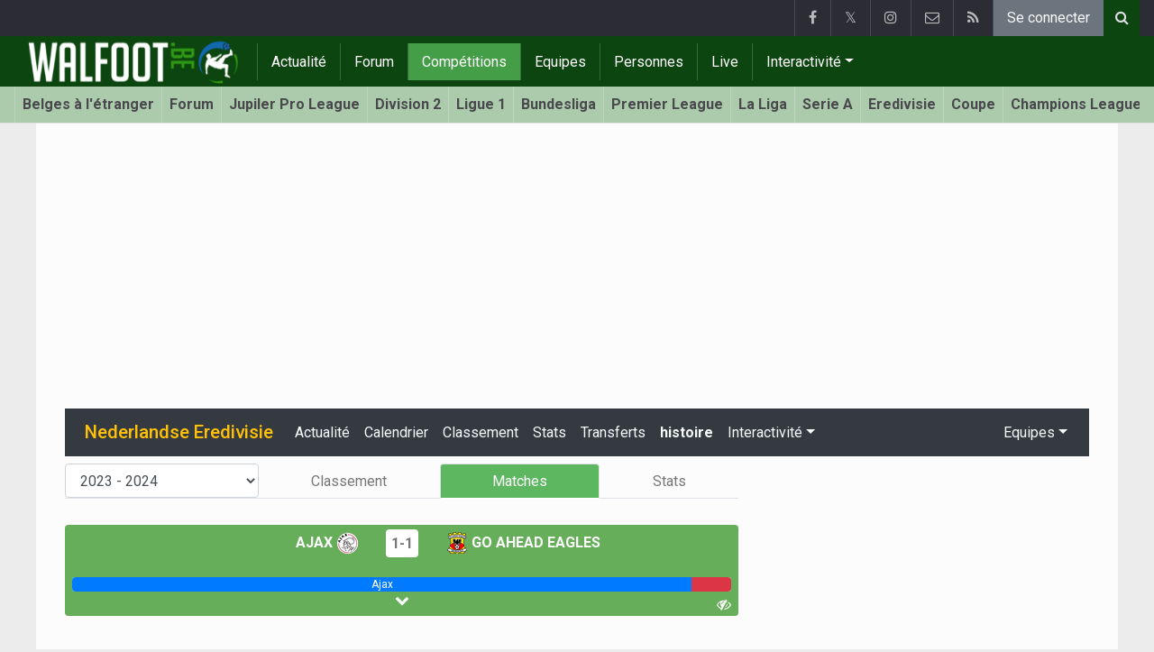

--- FILE ---
content_type: text/html; charset=UTF-8
request_url: https://www.walfoot.be/pays-bas/nederlandse-eredivisie/2023-2024/calendrier/journee-28/ajax/go-ahead-eagles
body_size: 21032
content:
<!doctype html>
<html lang="fr" class="no-js">
		<head>
		<meta charset="utf-8">
		<meta http-equiv="X-UA-Compatible" content="IE=edge">
		<meta name="viewport" content="width=device-width, initial-scale=1, shrink-to-fit=no">

		<title>Ajax - Go Ahead Eagles (Nederlandse Eredivisie 2023/2024) | Walfoot.be</title>

		<link rel="alternate" href="https://www.voetbalkrant.com/nederland/nederlandse-eredivisie/2023-2024/kalender/speeldag-28/ajax/go-ahead-eagles" hreflang="nl-be" />				<link rel="alternate" type="application/rss+xml" title="Walfoot.be" href="https://www.walfoot.be/rss">
		<meta name="title" content="Ajax - Go Ahead Eagles (Nederlandse Eredivisie 2023/2024) | Walfoot.be" />
		<meta name="description" content="Rencontre du Journée 28 en Nederlandse Eredivisie 2023/2024 entre Ajax et Go Ahead Eagles." />
		<meta name="keywords" content="" />
		<meta name="robots" content="index,follow" />
		<meta name="copyright" content="Copyright 2002-2026 www.walfoot.be" />
		<meta name="language" content="fr" />

		        <link rel="preconnect" href="https://fonts.googleapis.com">
        <link rel="preconnect" href="https://fonts.gstatic.com" crossorigin>
        <link rel="preconnect" href="https://www.googletagmanager.com" />

        <link rel="dns-prefetch" href="https://fonts.googleapis.com" />
        <link rel="dns-prefetch" href="https://fonts.gstatic.com" />
        <link rel="dns-prefetch" href="https://www.googletagmanager.com" />
        <link rel="preload" href="https://www.sportid.be/css/top-20250311.min.css" as="style">
        <link rel="preload" href="https://fonts.googleapis.com/css2?family=Roboto+Slab:ital,wght@0,300;0,400;0,500;0,600;0,700;1,400&family=Roboto:ital,wght@0,300;0,400;0,500;0,600;0,700;1,400&display=swap" as="font" crossorigin>
        
						<link rel="apple-touch-icon" sizes="180x180" href="https://www.sportid.be/images/icons/soccer/apple-touch-icon.png">
        <link rel="icon" type="image/png" sizes="32x32" href="https://www.sportid.be/images/icons/soccer/favicon-32x32.png">
        <link rel="icon" type="image/png" sizes="16x16" href="https://www.sportid.be/images/icons/soccer/favicon-16x16.png">
        <link rel="manifest" href="https://www.sportid.be/images/icons/soccer/site.webmanifest">
                <link rel="shortcut icon" href="https://www.sportid.be/images/icons/soccer/favicon.ico">
        <meta name="msapplication-TileColor" content="#4cb050">
        <meta name="msapplication-config" content="https://www.sportid.be/images/icons/soccer/browserconfig.xml">
        <meta name="theme-color" content="#ffffff">
		
				                                            		<link rel="canonical" href="https://www.walfoot.be/pays-bas/nederlandse-eredivisie/2023-2024/calendrier/journee-28/ajax/go-ahead-eagles">
								<meta property="og:title" content="Ajax - Go Ahead Eagles (Nederlandse Eredivisie 2023/2024)" />
		<meta property="og:description" content="Rencontre du Journée 28 en Nederlandse Eredivisie 2023/2024 entre Ajax et Go Ahead Eagles." />
		<meta property="og:url" content="https://www.walfoot.be/pays-bas/nederlandse-eredivisie/2023-2024/calendrier/journee-28/ajax/go-ahead-eagles" />
														<meta property="og:image" content="https://www.walfoot.be/media/cache/large/images/2019/04/16/full/walfootbe.webp" />
		<link rel="image_src" type="image/jpeg" href="https://www.walfoot.be/media/cache/large/images/2019/04/16/full/walfootbe.webp" />
				<meta property="og:site_name" content="Walfoot.be" />
		<meta property="fb:app_id" content="66473854045" />
		    		    		<meta property="fb:pages" content="21805153429" />
    						
		        <meta property="og:type" content="website" />
        
                <meta name="twitter:card" content="summary_large_image">
                <meta name="twitter:site" content="@walfoot">
        <meta name="twitter:creator" content="@walfoot">
                <meta name="twitter:title" content="Ajax - Go Ahead Eagles (Nederlandse Eredivisie 2023/2024)">
        <meta name="twitter:description" content="Rencontre du Journée 28 en Nederlandse Eredivisie 2023/2024 entre Ajax et Go Ahead Eagles.">
        <meta name="twitter:image" content="https://www.walfoot.be/media/cache/large/images/2019/04/16/full/walfootbe.webp">
		<link href="https://fonts.googleapis.com/css2?family=Roboto+Slab:ital,wght@0,300;0,400;0,500;0,600;0,700;1,400&family=Roboto:ital,wght@0,300;0,400;0,500;0,600;0,700;1,400&display=swap" rel="stylesheet">
		<!-- Bootstrap core CSS -->
		            <link href="https://www.sportid.be/css/top-20250311.min.css" rel="stylesheet">
		
		<script>if(!("gdprAppliesGlobally" in window)){window.gdprAppliesGlobally=true}if(!("cmp_id" in window)||window.cmp_id<1){window.cmp_id=0}if(!("cmp_cdid" in window)){window.cmp_cdid="7a61d202b188f"}if(!("cmp_params" in window)){window.cmp_params=""}if(!("cmp_host" in window)){window.cmp_host="b.delivery.consentmanager.net"}if(!("cmp_cdn" in window)){window.cmp_cdn="cdn.consentmanager.net"}if(!("cmp_proto" in window)){window.cmp_proto="https:"}if(!("cmp_codesrc" in window)){window.cmp_codesrc="0"}window.cmp_getsupportedLangs=function(){var b=["DE","EN","FR","IT","NO","DA","FI","ES","PT","RO","BG","ET","EL","GA","HR","LV","LT","MT","NL","PL","SV","SK","SL","CS","HU","RU","SR","ZH","TR","UK","AR","BS"];if("cmp_customlanguages" in window){for(var a=0;a<window.cmp_customlanguages.length;a++){b.push(window.cmp_customlanguages[a].l.toUpperCase())}}return b};window.cmp_getRTLLangs=function(){var a=["AR"];if("cmp_customlanguages" in window){for(var b=0;b<window.cmp_customlanguages.length;b++){if("r" in window.cmp_customlanguages[b]&&window.cmp_customlanguages[b].r){a.push(window.cmp_customlanguages[b].l)}}}return a};window.cmp_getlang=function(a){if(typeof(a)!="boolean"){a=true}if(a&&typeof(cmp_getlang.usedlang)=="string"&&cmp_getlang.usedlang!==""){return cmp_getlang.usedlang}return window.cmp_getlangs()[0]};window.cmp_extractlang=function(a){if(a.indexOf("cmplang=")!=-1){a=a.substr(a.indexOf("cmplang=")+8,2).toUpperCase();if(a.indexOf("&")!=-1){a=a.substr(0,a.indexOf("&"))}}else{a=""}return a};window.cmp_getlangs=function(){var g=window.cmp_getsupportedLangs();var c=[];var f=location.hash;var e=location.search;var j="cmp_params" in window?window.cmp_params:"";var a="languages" in navigator?navigator.languages:[];if(cmp_extractlang(f)!=""){c.push(cmp_extractlang(f))}else{if(cmp_extractlang(e)!=""){c.push(cmp_extractlang(e))}else{if(cmp_extractlang(j)!=""){c.push(cmp_extractlang(j))}else{if("cmp_setlang" in window&&window.cmp_setlang!=""){c.push(window.cmp_setlang.toUpperCase())}else{if("cmp_langdetect" in window&&window.cmp_langdetect==1){c.push(window.cmp_getPageLang())}else{if(a.length>0){for(var d=0;d<a.length;d++){c.push(a[d])}}if("language" in navigator){c.push(navigator.language)}if("userLanguage" in navigator){c.push(navigator.userLanguage)}}}}}}var h=[];for(var d=0;d<c.length;d++){var b=c[d].toUpperCase();if(b.length<2){continue}if(g.indexOf(b)!=-1){h.push(b)}else{if(b.indexOf("-")!=-1){b=b.substr(0,2)}if(g.indexOf(b)!=-1){h.push(b)}}}if(h.length==0&&typeof(cmp_getlang.defaultlang)=="string"&&cmp_getlang.defaultlang!==""){return[cmp_getlang.defaultlang.toUpperCase()]}else{return h.length>0?h:["EN"]}};window.cmp_getPageLangs=function(){var a=window.cmp_getXMLLang();if(a!=""){a=[a.toUpperCase()]}else{a=[]}a=a.concat(window.cmp_getLangsFromURL());return a.length>0?a:["EN"]};window.cmp_getPageLang=function(){var a=window.cmp_getPageLangs();return a.length>0?a[0]:""};window.cmp_getLangsFromURL=function(){var c=window.cmp_getsupportedLangs();var b=location;var m="toUpperCase";var g=b.hostname[m]()+".";var a=b.pathname[m]()+"/";var f=[];for(var e=0;e<c.length;e++){var j=a.substring(0,c[e].length+1);if(g.substring(0,c[e].length+1)==c[e]+"."){f.push(c[e][m]())}else{if(c[e].length==5){var k=c[e].substring(3,5)+"-"+c[e].substring(0,2);if(g.substring(0,k.length+1)==k+"."){f.push(c[e][m]())}}else{if(j==c[e]+"/"||j=="/"+c[e]){f.push(c[e][m]())}else{if(j==c[e].replace("-","/")+"/"||j=="/"+c[e].replace("-","/")){f.push(c[e][m]())}else{if(c[e].length==5){var k=c[e].substring(3,5)+"-"+c[e].substring(0,2);var h=a.substring(0,k.length+1);if(h==k+"/"||h==k.replace("-","/")+"/"){f.push(c[e][m]())}}}}}}}return f};window.cmp_getXMLLang=function(){var c=document.getElementsByTagName("html");if(c.length>0){var c=c[0]}else{c=document.documentElement}if(c&&c.getAttribute){var a=c.getAttribute("xml:lang");if(typeof(a)!="string"||a==""){a=c.getAttribute("lang")}if(typeof(a)=="string"&&a!=""){var b=window.cmp_getsupportedLangs();return b.indexOf(a.toUpperCase())!=-1||b.indexOf(a.substr(0,2).toUpperCase())!=-1?a:""}else{return""}}};(function(){var B=document;var C=B.getElementsByTagName;var o=window;var t="";var h="";var k="";var D=function(e){var i="cmp_"+e;e="cmp"+e+"=";var d="";var l=e.length;var G=location;var H=G.hash;var w=G.search;var u=H.indexOf(e);var F=w.indexOf(e);if(u!=-1){d=H.substring(u+l,9999)}else{if(F!=-1){d=w.substring(F+l,9999)}else{return i in o&&typeof(o[i])!=="function"?o[i]:""}}var E=d.indexOf("&");if(E!=-1){d=d.substring(0,E)}return d};var j=D("lang");if(j!=""){t=j;k=t}else{if("cmp_getlang" in o){t=o.cmp_getlang().toLowerCase();h=o.cmp_getlangs().slice(0,3).join("_");k=o.cmp_getPageLangs().slice(0,3).join("_");if("cmp_customlanguages" in o){var m=o.cmp_customlanguages;for(var x=0;x<m.length;x++){var a=m[x].l.toLowerCase();if(a==t){t="en"}}}}}var q=("cmp_proto" in o)?o.cmp_proto:"https:";if(q!="http:"&&q!="https:"){q="https:"}var n=("cmp_ref" in o)?o.cmp_ref:location.href;if(n.length>300){n=n.substring(0,300)}var z=function(d){var I=B.createElement("script");I.setAttribute("data-cmp-ab","1");I.type="text/javascript";I.async=true;I.src=d;var H=["body","div","span","script","head"];var w="currentScript";var F="parentElement";var l="appendChild";var G="body";if(B[w]&&B[w][F]){B[w][F][l](I)}else{if(B[G]){B[G][l](I)}else{for(var u=0;u<H.length;u++){var E=C(H[u]);if(E.length>0){E[0][l](I);break}}}}};var b=D("design");var c=D("regulationkey");var y=D("gppkey");var s=D("att");var f=o.encodeURIComponent;var g=false;try{g=B.cookie.length>0}catch(A){g=false}var p=q+"//"+o.cmp_host+"/delivery/cmp.php?";p+=("cmp_id" in o&&o.cmp_id>0?"id="+o.cmp_id:"")+("cmp_cdid" in o?"&cdid="+o.cmp_cdid:"")+"&h="+f(n);p+=(b!=""?"&cmpdesign="+f(b):"")+(c!=""?"&cmpregulationkey="+f(c):"")+(y!=""?"&cmpgppkey="+f(y):"");p+=(s!=""?"&cmpatt="+f(s):"")+("cmp_params" in o?"&"+o.cmp_params:"")+(g?"&__cmpfcc=1":"");z(p+"&l="+f(t)+"&ls="+f(h)+"&lp="+f(k)+"&o="+(new Date()).getTime());var r="js";var v=D("debugunminimized")!=""?"":".min";if(D("debugcoverage")=="1"){r="instrumented";v=""}if(D("debugtest")=="1"){r="jstests";v=""}z(q+"//"+o.cmp_cdn+"/delivery/"+r+"/cmp_final"+v+".js")})();window.cmp_addFrame=function(b){if(!window.frames[b]){if(document.body){var a=document.createElement("iframe");a.style.cssText="display:none";if("cmp_cdn" in window&&"cmp_ultrablocking" in window&&window.cmp_ultrablocking>0){a.src="//"+window.cmp_cdn+"/delivery/empty.html"}a.name=b;a.setAttribute("title","Intentionally hidden, please ignore");a.setAttribute("role","none");a.setAttribute("tabindex","-1");document.body.appendChild(a)}else{window.setTimeout(window.cmp_addFrame,10,b)}}};window.cmp_rc=function(c,b){var l="";try{l=document.cookie}catch(h){l=""}var j="";var f=0;var g=false;while(l!=""&&f<100){f++;while(l.substr(0,1)==" "){l=l.substr(1,l.length)}var k=l.substring(0,l.indexOf("="));if(l.indexOf(";")!=-1){var m=l.substring(l.indexOf("=")+1,l.indexOf(";"))}else{var m=l.substr(l.indexOf("=")+1,l.length)}if(c==k){j=m;g=true}var d=l.indexOf(";")+1;if(d==0){d=l.length}l=l.substring(d,l.length)}if(!g&&typeof(b)=="string"){j=b}return(j)};window.cmp_stub=function(){var a=arguments;__cmp.a=__cmp.a||[];if(!a.length){return __cmp.a}else{if(a[0]==="ping"){if(a[1]===2){a[2]({gdprApplies:gdprAppliesGlobally,cmpLoaded:false,cmpStatus:"stub",displayStatus:"hidden",apiVersion:"2.2",cmpId:31},true)}else{a[2](false,true)}}else{if(a[0]==="getUSPData"){a[2]({version:1,uspString:window.cmp_rc("__cmpccpausps","1---")},true)}else{if(a[0]==="getTCData"){__cmp.a.push([].slice.apply(a))}else{if(a[0]==="addEventListener"||a[0]==="removeEventListener"){__cmp.a.push([].slice.apply(a))}else{if(a.length==4&&a[3]===false){a[2]({},false)}else{__cmp.a.push([].slice.apply(a))}}}}}}};window.cmp_gpp_ping=function(){return{gppVersion:"1.1",cmpStatus:"stub",cmpDisplayStatus:"hidden",signalStatus:"not ready",supportedAPIs:["2:tcfeuv2","5:tcfcav1","7:usnat","8:usca","9:usva","10:usco","11:usut","12:usct"],cmpId:31,sectionList:[],applicableSections:[0],gppString:"",parsedSections:{}}};window.cmp_dsastub=function(){var a=arguments;a[0]="dsa."+a[0];window.cmp_gppstub(a)};window.cmp_gppstub=function(){var c=arguments;__gpp.q=__gpp.q||[];if(!c.length){return __gpp.q}var h=c[0];var g=c.length>1?c[1]:null;var f=c.length>2?c[2]:null;var a=null;var j=false;if(h==="ping"){a=window.cmp_gpp_ping();j=true}else{if(h==="addEventListener"){__gpp.e=__gpp.e||[];if(!("lastId" in __gpp)){__gpp.lastId=0}__gpp.lastId++;var d=__gpp.lastId;__gpp.e.push({id:d,callback:g});a={eventName:"listenerRegistered",listenerId:d,data:true,pingData:window.cmp_gpp_ping()};j=true}else{if(h==="removeEventListener"){__gpp.e=__gpp.e||[];a=false;for(var e=0;e<__gpp.e.length;e++){if(__gpp.e[e].id==f){__gpp.e[e].splice(e,1);a=true;break}}j=true}else{__gpp.q.push([].slice.apply(c))}}}if(a!==null&&typeof(g)==="function"){g(a,j)}};window.cmp_msghandler=function(d){var a=typeof d.data==="string";try{var c=a?JSON.parse(d.data):d.data}catch(f){var c=null}if(typeof(c)==="object"&&c!==null&&"__cmpCall" in c){var b=c.__cmpCall;window.__cmp(b.command,b.parameter,function(h,g){var e={__cmpReturn:{returnValue:h,success:g,callId:b.callId}};d.source.postMessage(a?JSON.stringify(e):e,"*")})}if(typeof(c)==="object"&&c!==null&&"__uspapiCall" in c){var b=c.__uspapiCall;window.__uspapi(b.command,b.version,function(h,g){var e={__uspapiReturn:{returnValue:h,success:g,callId:b.callId}};d.source.postMessage(a?JSON.stringify(e):e,"*")})}if(typeof(c)==="object"&&c!==null&&"__tcfapiCall" in c){var b=c.__tcfapiCall;window.__tcfapi(b.command,b.version,function(h,g){var e={__tcfapiReturn:{returnValue:h,success:g,callId:b.callId}};d.source.postMessage(a?JSON.stringify(e):e,"*")},b.parameter)}if(typeof(c)==="object"&&c!==null&&"__gppCall" in c){var b=c.__gppCall;window.__gpp(b.command,function(h,g){var e={__gppReturn:{returnValue:h,success:g,callId:b.callId}};d.source.postMessage(a?JSON.stringify(e):e,"*")},"parameter" in b?b.parameter:null,"version" in b?b.version:1)}if(typeof(c)==="object"&&c!==null&&"__dsaCall" in c){var b=c.__dsaCall;window.__dsa(b.command,function(h,g){var e={__dsaReturn:{returnValue:h,success:g,callId:b.callId}};d.source.postMessage(a?JSON.stringify(e):e,"*")},"parameter" in b?b.parameter:null,"version" in b?b.version:1)}};window.cmp_setStub=function(a){if(!(a in window)||(typeof(window[a])!=="function"&&typeof(window[a])!=="object"&&(typeof(window[a])==="undefined"||window[a]!==null))){window[a]=window.cmp_stub;window[a].msgHandler=window.cmp_msghandler;window.addEventListener("message",window.cmp_msghandler,false)}};window.cmp_setGppStub=function(a){if(!(a in window)||(typeof(window[a])!=="function"&&typeof(window[a])!=="object"&&(typeof(window[a])==="undefined"||window[a]!==null))){window[a]=window.cmp_gppstub;window[a].msgHandler=window.cmp_msghandler;window.addEventListener("message",window.cmp_msghandler,false)}};if(!("cmp_noiframepixel" in window)){window.cmp_addFrame("__cmpLocator")}if((!("cmp_disableusp" in window)||!window.cmp_disableusp)&&!("cmp_noiframepixel" in window)){window.cmp_addFrame("__uspapiLocator")}if((!("cmp_disabletcf" in window)||!window.cmp_disabletcf)&&!("cmp_noiframepixel" in window)){window.cmp_addFrame("__tcfapiLocator")}if((!("cmp_disablegpp" in window)||!window.cmp_disablegpp)&&!("cmp_noiframepixel" in window)){window.cmp_addFrame("__gppLocator")}if((!("cmp_disabledsa" in window)||!window.cmp_disabledsa)&&!("cmp_noiframepixel" in window)){window.cmp_addFrame("__dsaLocator")}window.cmp_setStub("__cmp");if(!("cmp_disabletcf" in window)||!window.cmp_disabletcf){window.cmp_setStub("__tcfapi")}if(!("cmp_disableusp" in window)||!window.cmp_disableusp){window.cmp_setStub("__uspapi")}if(!("cmp_disablegpp" in window)||!window.cmp_disablegpp){window.cmp_setGppStub("__gpp")}if(!("cmp_disabledsa" in window)||!window.cmp_disabledsa){window.cmp_setGppStub("__dsa")};</script>
        		
        		
		<script src="https://cp.walfoot.be/now.js"></script>
<script>
    !function(C,o,n,t,P,a,s){C.CPObject=n,C[n]||(C[n]=function(m,x){
    C[n].q||(C[n].q=[]),
    C[n].q.push(arguments),C[n].patched||("fatal"===m&&x&&(C[n].le=x,
    Array.prototype.forEach.call(C[n].q,(function(e){
    "error"===e[0]&&"function"==typeof e[1]&&e[1](x)
    }))),C[n].le&&"error"===m&&"function"==typeof x&&x(C[n].le))
    },C[n].l=+new Date,C[n].sv=3,(a=o.createElement(t)).onerror=function(e){
    C[n]("fatal",e)
    },a.src=P,(s=o.getElementsByTagName(t)[0]).parentNode.insertBefore(a,s))
    }(window,document,"cp","script",cpController);

    cp('create', 'a3d0ca8d');
</script><script type="text/plain" class="cmplazyload" data-cmp-vendor="s905">
 window.dataLayer = window.dataLayer || [];
 
 dataLayer.push({'loggedIn':'false',});
 (function(w,d,s,l,i){w[l]=w[l]||[];w[l].push({'gtm.start':
 new Date().getTime(),event:'gtm.js'});var f=d.getElementsByTagName(s)[0],
 j=d.createElement(s),dl=l!='dataLayer'?'&l='+l:'';j.async=true;j.src=
 'https://www.googletagmanager.com/gtm.js?id='+i+dl;f.parentNode.insertBefore(j,f);
 })(window,document,'script','dataLayer','GTM-FBT8');
 </script><script async type="text/plain" class="cmplazyload" data-cmp-block="contentpass" data-cmp-purpose="1" data-cmp-src="https://tags.refinery89.com/walfootbe.js"></script>
		<!-- HTML5 shim and Respond.js for IE8 support of HTML5 elements and media queries -->
		<!--[if lt IE 9]>
			<script src="https://oss.maxcdn.com/html5shiv/3.7.3/html5shiv.min.js"></script>
			<script src="https://oss.maxcdn.com/respond/1.4.2/respond.min.js"></script>
		<![endif]-->

		<script>document.documentElement.classList.remove("no-js");</script>
	</head>


	<body>
<noscript><iframe src="https://www.googletagmanager.com/ns.html?id=GTM-FBT8" height="0" width="0" style="display:none;visibility:hidden"></iframe></noscript>
<div id="wrapper" data-color="green">
		<header id="header">
    		<!-- Begin .top-menu -->
    		    		<nav id="top-menu" class="navbar navbar-expand navbar-dark">
    			<div class="container">
        			<ul class="navbar-nav mr-auto">
    			                			</ul>
        			<ul class="navbar-nav my-2 my-md-0 social-icons hovercolored">
        				<li class="nav-item facebook"><a class="nav-link facebook" href="https://www.facebook.com/Walfoot" title="Facebook" target="_blank"><i class="fa fa-facebook"></i></a></li>        				<li class="nav-item twitter"><a class="nav-link" href="https://twitter.com/walfoot" title="Twitter" target="_blank">𝕏</a></li>        				                        <li class="nav-item instagram d-none d-md-block"><a class="nav-link" href="https://www.instagram.com/walfoot_be" title="Instagram" target="_blank"><i class="fa fa-instagram"></i></a></li>
        				<li class="nav-item pinterest d-none d-sm-block"><a class="nav-link" href="//www.sportsactu.be/contact" title="Contactez nous"><i class="fa fa-envelope-o"></i></a></li>
        				<li class="nav-item rss d-none d-sm-block"><a class="nav-link" href="/rss" title="RSS Feed"><i class="fa fa-rss"></i></a></li>        				        				<li class="nav-item"><a class="nav-link bg-secondary text-light" rel="nofollow" href="/inscrire?continue=https://www.walfoot.be/pays-bas/nederlandse-eredivisie/2023-2024/calendrier/journee-28/ajax/go-ahead-eagles">Se connecter</a></li>
        				        			</ul>
        			        			<form class="form-inline d-none d-md-block" method="get" action="/chercher">
        				<div class="search-container">
        					<div class="search-icon-btn"> <span style="cursor:pointer"><i class="fa fa-search"></i></span> </div>
        					<div class="search-input">
        						<input type="search" name="q" class="form-control search-bar" placeholder="Chercher..." title="Chercher"/>
        					</div>
        				</div>
        			</form>
        			    			</div>
    		</nav>
    		    		    			</header>
	<div class="clearfix"></div>
	<nav id="main-menu" class="navbar sticky-top navbar-expand-md navbar-dark">
		<div class="container">
																																    																											<a class="navbar-brand" href="/"><img src="https://www.walfoot.be/images/logos/300x_/walfoot.png" alt="Walfoot.be" height="56" width="247" /></a>
			<button class="navbar-toggler" type="button" data-toggle="collapse" data-target="#navbarMainMenu" aria-controls="navbarMainMenu" aria-expanded="false">
				<span class="navbar-toggler-icon"></span>
			</button>
			<div class="collapse navbar-collapse" id="navbarMainMenu">
    			<ul class="nav navbar-nav">
    				    				    				    				    				        				                                                                                                                                                                                                				<li class="nav-item "><a class="nav-link" href="/news" title="Tout le foot">Actualité</a></li>
    				    				    				    				        				                                                                            				<li class="nav-item "><a class="nav-link" href="/forum" title="Forum">Forum</a></li>
    				    				    				    				        				                                                                            				<li class="nav-item active"><a class="nav-link" href="/competitions" title="Compétitions">Compétitions</a></li>
    				    				    				    				        				                                                                            				<li class="nav-item "><a class="nav-link" href="/equipes" title="Equipes">Equipes</a></li>
    				    				    				    				        				                                                                            				<li class="nav-item "><a class="nav-link" href="/personnes" title="Personnes">Personnes</a></li>
    				    				    				    				        				                                                                            				<li class="nav-item "><a class="nav-link" href="/live" title="Live">Live</a></li>
    				    				    				    				    				<li class="nav-item dropdown">
    					<a href="#" class="dropdown-toggle" data-toggle="dropdown">Interactivité</a>
    					<div class="dropdown-menu">
    						    						    						    						    						<a class="dropdown-item" href="/interactivite">Prono/Manager</a>
    						    						    						    						    						    						    						    						<a class="dropdown-item" href="/etournoi">E-tournoi</a>
    						    						    						    						    						    						    						    						<a class="dropdown-item" href="/quiz">Quiz</a>
    						    						    						    						    					</div>
    				</li>
    				    				    				<li class="nav-item d-md-none "><a class="nav-link" href="/chercher">Chercher</a></li>    				<li class="nav-item d-md-none "><a class="nav-link" href="//www.sportsactu.be/contact">Contactez nous</a></li>
    				    			</ul>
    		</div>
		</div>
	</nav>
	<nav id="second-menu" class="navbar navbar-expand navbar-light">
		<div class="container">
			<ul class="nav navbar-nav">
																				    				<li><a href="/belges-etranger">Belges à l'étranger</a></li>
				    																    				<li><a href="/forum">Forum</a></li>
				    																    				<li><a href="/belgique/jupiler-pro-league">Jupiler Pro League</a></li>
				    																    				<li><a href="/belgique/division-2">Division 2</a></li>
				    																    				<li><a href="/france/ligue-1">Ligue 1</a></li>
				    																    				<li><a href="/allemagne/bundesliga">Bundesliga</a></li>
				    																    				<li><a href="/angleterre/premier-league">Premier League</a></li>
				    																    				<li><a href="/espagne/la-liga">La Liga</a></li>
				    																    				<li><a href="/italie/serie-a">Serie A</a></li>
				    																    				<li><a href="/pays-bas/nederlandse-eredivisie">Eredivisie</a></li>
				    																    				<li><a href="/belgique/coupe-de-belgique">Coupe</a></li>
				    																    				<li><a href="/europe/champions-league">Champions League</a></li>
				    																    				<li><a href="/europe/europa-league">Europa League</a></li>
				    																    				<li><a href="/europe/conference-league">Conference League</a></li>
				    																    				<li><a href="/europe/wc-qualification-europe">Coupe du monde 2026</a></li>
				    															</ul>
                                        	</div>
    </nav>
		<div aria-live="polite" aria-atomic="true" style="position: relative;z-index:98;">
    	<div id="toasts" style="position:fixed; bottom: 16px; right: 16px;margin:16px;z-index:98;"></div>
    </div>
		<!--========== END #HEADER ==========-->
	<!--========== BEGIN #MAIN-SECTION ==========-->
	<section id="main-section">
	    		<div class="container">
		    					    		        					<div id="leaderboard_top" class="leaderboard text-center" style="min-height:250px;"></div>		</div>
                <section class="module">
	<div class="container">
		<div class="row">
			<div class="col-12">
    <nav class="navbar navbar-expand-lg navbar-dark bg-dark">
    	<a class="navbar-brand text-warning" href="/pays-bas/nederlandse-eredivisie">
    	        		<span class="h1 mb-0">Nederlandse Eredivisie</span>
    	</a>
    	<button class="navbar-toggler" type="button" data-toggle="collapse" data-target="#navbarNavDropdown" aria-controls="navbarNavDropdown" aria-expanded="false" aria-label="Toggle navigation">
    		<span class="navbar-toggler-icon"></span>
    	</button>
            	<div class="collapse navbar-collapse" id="navbarNavDropdown">
    		<ul class="navbar-nav mr-auto">
								    			<li class="nav-item"><a class="nav-link text-light" href="/pays-bas/nederlandse-eredivisie/news">Actualité</a></li>
    			    			    			    			<li class="nav-item"><a class="nav-link text-light" href="/pays-bas/nederlandse-eredivisie/calendrier">Calendrier</a></li>
    			    			<li class="nav-item"><a class="nav-link text-light" href="/pays-bas/nederlandse-eredivisie/classement">Classement</a></li>
    			    			    			    			    			<li class="nav-item"><a class="nav-link text-light" href="/pays-bas/nederlandse-eredivisie/statistiques">Stats</a></li>
    			    			<li class="nav-item"><a class="nav-link text-light" href="/pays-bas/nederlandse-eredivisie/transferts">Transferts</a></li>
    			    			    			<li class="nav-item"><a class="nav-link text-light font-weight-bold" href="/pays-bas/nederlandse-eredivisie/histoire">histoire</a></li>
    			
    			    		    		    
    			    			<li class="nav-item dropdown">
    				<a class="nav-link text-light dropdown-toggle" href="#" id="navbarDropdownInteractive" role="button" data-toggle="dropdown" aria-haspopup="true" aria-expanded="false">Interactivité</a>
    				<div class="dropdown-menu" aria-labelledby="navbarDropdownInteractive">
    					    					<a class="dropdown-item" href="/pays-bas/nederlandse-eredivisie/prevision">Prédire le classement final</a>
    					    					    					<a class="dropdown-item" href="/pays-bas/nederlandse-eredivisie/prono">Prono</a>
        				        				    				</div>
    			</li>
    			    		</ul>
    					<span class="navbar-nav float-right dropdown">
				<a class="nav-link text-light dropdown-toggle" href="#" id="navbarDropdownTeams" role="button" data-toggle="dropdown" aria-haspopup="true" aria-expanded="false">Equipes</a>
				<div class="dropdown-menu dropdown-menu-right" aria-labelledby="navbarDropdownTeams">
															<a class="dropdown-item" href="/pays-bas/ajax"><img class="teamlogo_small" height="25" width="25" align="absmiddle" src="https://www.sportid.be/images/soccer/teams/Ajax-icon.png" alt="Ajax" title="Ajax" /> Ajax</a>
																				<a class="dropdown-item" href="/pays-bas/almere-city"><img class="teamlogo_small" height="25" width="25" align="absmiddle" src="https://www.sportid.be/images/soccer/teams/blank.png" alt="Almere City" title="Almere City" /> Almere City</a>
																				<a class="dropdown-item" href="/pays-bas/az-alkmaar"><img class="teamlogo_small" height="25" width="25" align="absmiddle" src="https://www.sportid.be/images/soccer/teams/AZ-Alkmaar-icon.png" alt="AZ Alkmaar" title="AZ Alkmaar" /> AZ Alkmaar</a>
																				<a class="dropdown-item" href="/pays-bas/excelsior"><img class="teamlogo_small" height="25" width="25" align="absmiddle" src="https://www.sportid.be/images/soccer/teams/Excelsior-icon.png" alt="Excelsior" title="Excelsior" /> Excelsior</a>
																				<a class="dropdown-item" href="/pays-bas/fc-twente"><img class="teamlogo_small" height="25" width="25" align="absmiddle" src="https://www.sportid.be/images/soccer/teams/FC-Twente-Enschede-icon.png" alt="FC Twente" title="FC Twente" /> FC Twente</a>
																				<a class="dropdown-item" href="/pays-bas/fc-volendam"><img class="teamlogo_small" height="25" width="25" align="absmiddle" src="https://www.sportid.be/images/soccer/teams/blank.png" alt="FC Volendam" title="FC Volendam" /> FC Volendam</a>
																				<a class="dropdown-item" href="/pays-bas/feyenoord"><img class="teamlogo_small" height="25" width="25" align="absmiddle" src="https://www.sportid.be/images/soccer/teams/Feyenoord-icon.png" alt="Feyenoord" title="Feyenoord" /> Feyenoord</a>
																				<a class="dropdown-item" href="/pays-bas/fortuna-sittard"><img class="teamlogo_small" height="25" width="25" align="absmiddle" src="https://www.sportid.be/images/soccer/teams/blank.png" alt="Fortuna Sittard" title="Fortuna Sittard" /> Fortuna Sittard</a>
																				<a class="dropdown-item" href="/pays-bas/go-ahead-eagles"><img class="teamlogo_small" height="25" width="25" align="absmiddle" src="https://www.sportid.be/images/soccer/teams/go_ahead_eagles.png" alt="Go Ahead Eagles" title="Go Ahead Eagles" /> Go Ahead Eagles</a>
																				<a class="dropdown-item" href="/pays-bas/heerenveen"><img class="teamlogo_small" height="25" width="25" align="absmiddle" src="https://www.sportid.be/images/soccer/teams/Heerenveen-icon.png" alt="Heerenveen" title="Heerenveen" /> Heerenveen</a>
																				<a class="dropdown-item" href="/pays-bas/heracles2"><img class="teamlogo_small" height="25" width="25" align="absmiddle" src="https://www.sportid.be/images/soccer/teams/Heracles-Almelo-icon.png" alt="Heracles" title="Heracles" /> Heracles</a>
																				<a class="dropdown-item" href="/pays-bas/nec2"><img class="teamlogo_small" height="25" width="25" align="absmiddle" src="https://www.sportid.be/images/soccer/teams/NEC-Nijmegen-icon.png" alt="NEC" title="NEC" /> NEC</a>
																				<a class="dropdown-item" href="/pays-bas/psv2"><img class="teamlogo_small" height="25" width="25" align="absmiddle" src="https://www.sportid.be/images/soccer/teams/PSV-Eindhoven-icon.png" alt="PSV" title="PSV" /> PSV</a>
																				<a class="dropdown-item" href="/pays-bas/rkc"><img class="teamlogo_small" height="25" width="25" align="absmiddle" src="https://www.sportid.be/images/soccer/teams/rkcwaalwijk.png" alt="RKC" title="RKC" /> RKC</a>
																				<a class="dropdown-item" href="/pays-bas/sparta-rotterdam"><img class="teamlogo_small" height="25" width="25" align="absmiddle" src="https://www.sportid.be/images/soccer/teams/blank.png" alt="Sparta Rotterdam" title="Sparta Rotterdam" /> Sparta Rotterdam</a>
																				<a class="dropdown-item" href="/pays-bas/utrecht"><img class="teamlogo_small" height="25" width="25" align="absmiddle" src="https://www.sportid.be/images/soccer/teams/FC-Utrecht-icon.png" alt="Utrecht" title="Utrecht" /> Utrecht</a>
																				<a class="dropdown-item" href="/pays-bas/vitesse"><img class="teamlogo_small" height="25" width="25" align="absmiddle" src="https://www.sportid.be/images/soccer/teams/Vitesse-Arnhem-icon.png" alt="Vitesse" title="Vitesse" /> Vitesse</a>
																				<a class="dropdown-item" href="/pays-bas/zwolle"><img class="teamlogo_small" height="25" width="25" align="absmiddle" src="https://www.sportid.be/images/soccer/teams/Zwolle.png" alt="Zwolle" title="Zwolle" /> Zwolle</a>
														</div>
			</span>
			    	</div>
    </nav>
</div>
			<div class="col-md-8 col-lg-8">
			                    <ul class="mt-2 nav nav-tabs nav-tabs-solid nav-fill">
                	<li role="presentation" class="nav-item">
    		    		<select name="seasons" class="form-control" onchange="goToLink('parent',this,0)">
                        	                        	                        	                        	                        	<option value="/pays-bas/nederlandse-eredivisie/histoire/2024-2025/matches">2024 - 2025</option>
                        	                        	                        	                        	<option value="/pays-bas/nederlandse-eredivisie/histoire/2023-2024/matches" selected="selected">2023 - 2024</option>
                        	                        	                        	                        	<option value="/pays-bas/nederlandse-eredivisie/histoire/2022-2023/matches">2022 - 2023</option>
                        	                        	                        	                        	<option value="/pays-bas/nederlandse-eredivisie/histoire/2021-2022/matches">2021 - 2022</option>
                        	                        	                        	                        	<option value="/pays-bas/nederlandse-eredivisie/histoire/2020-2021/matches">2020 - 2021</option>
                        	                        	                        	                        	<option value="/pays-bas/nederlandse-eredivisie/histoire/2019-2020/matches">2019 - 2020</option>
                        	                        	                        	                        	<option value="/pays-bas/nederlandse-eredivisie/histoire/2018-2019/matches">2018 - 2019</option>
                        	                        	                        	                        	<option value="/pays-bas/nederlandse-eredivisie/histoire/2017-2018/matches">2017 - 2018</option>
                        	                        	                        	                        	<option value="/pays-bas/nederlandse-eredivisie/histoire/2016-2017/matches">2016 - 2017</option>
                        	                        	                        	                        	<option value="/pays-bas/nederlandse-eredivisie/histoire/2015-2016/matches">2015 - 2016</option>
                        	                        	                        	                        	<option value="/pays-bas/nederlandse-eredivisie/histoire/2014-2015/matches">2014 - 2015</option>
                        	                        	                        	                        	<option value="/pays-bas/nederlandse-eredivisie/histoire/2013-2014/matches">2013 - 2014</option>
                        	                        	                        	                        	<option value="/pays-bas/nederlandse-eredivisie/histoire/2012-2013/matches">2012 - 2013</option>
                        	                        	                        	                        	<option value="/pays-bas/nederlandse-eredivisie/histoire/2011-2012/matches">2011 - 2012</option>
                        	                        	                        	                        	<option value="/pays-bas/nederlandse-eredivisie/histoire/2010-2011/matches">2010 - 2011</option>
                        	                        	                        	                        	<option value="/pays-bas/nederlandse-eredivisie/histoire/2009-2010/matches">2009 - 2010</option>
                        	                        	                        	                        	<option value="/pays-bas/nederlandse-eredivisie/histoire/2008-2009/matches">2008 - 2009</option>
                        	                        	                        	                        	<option value="/pays-bas/nederlandse-eredivisie/histoire/2007-2008/matches">2007 - 2008</option>
                        	                        	                        	                        	<option value="/pays-bas/nederlandse-eredivisie/histoire/2006-2007/matches">2006 - 2007</option>
                        	                        	                        	                        	<option value="/pays-bas/nederlandse-eredivisie/histoire/2005-2006/matches">2005 - 2006</option>
                        	                        	                        	                        	<option value="/pays-bas/nederlandse-eredivisie/histoire/2004-2005/matches">2004 - 2005</option>
                        	                        	                        	                        	<option value="/pays-bas/nederlandse-eredivisie/histoire/2003-2004/matches">2003 - 2004</option>
                        	                        	    		    		</select>
		    		</li>
                	                	<li role="presentation" class="nav-item"><a class="nav-link" href="/pays-bas/nederlandse-eredivisie/histoire/2023-2024">Classement</a></li>
    				    				                	<li role="presentation" class="nav-item"><a class="nav-link active" href="/pays-bas/nederlandse-eredivisie/histoire/2023-2024/matches">Matches</a></li>
                	<li role="presentation" class="nav-item"><a class="nav-link" href="/pays-bas/nederlandse-eredivisie/histoire/2023-2024/statistiques">Stats</a></li>
                </ul>
                <br/>
			                                        <div id="placard" class="match-placard my-2 p-2 rounded" style="position:relative;background-color:#67AE5B;color:#fff;">
	<span id="placard_only">
        <div class="row" style="max-height:52px">
	<div class="col text-right">
	    <a class="text-white font-weight-bold text-uppercase" href="/pays-bas/ajax">Ajax <img class="teamlogo_small d-none d-sm-inline-block" height="25" width="25" src="https://www.sportid.be/images/soccer/teams/Ajax-icon.png" alt="Ajax" title="Ajax" /></a>
	</div>
	<div class="col-auto text-center align-middle" style="white-space:nowrap;">
		<span class="align-middle">
						    			<a href="/pays-bas/nederlandse-eredivisie/2023-2024/calendrier/journee-28/ajax/go-ahead-eagles" class="align-middle rounded" style="background: #fff;padding:6px;font-weight:bold;">
				1-1
			</a>
			    								</span>
	</div>
	<div class="col text-left">
	    <a class="text-white font-weight-bold text-uppercase" href="/pays-bas/go-ahead-eagles"><img class="teamlogo_small d-none d-sm-inline-block" height="25" width="25" src="https://www.sportid.be/images/soccer/teams/go_ahead_eagles.png" alt="Go Ahead Eagles" title="Go Ahead Eagles" /> Go Ahead Eagles</a>
	</div>
</div>
<div class="spacer"></div>
<div class="progress">
		<div id="progress_home" class="progress-bar bg-primary" role="progressbar" style="width: 94%;" aria-valuenow="94" aria-valuemin="0" aria-valuemax="100"><span id="support_hometeam_short" class="d-none"></span><span id="support_hometeam_long" class="">Ajax</span></div>
	<div id="progress_away" class="progress-bar bg-danger" role="progressbar" style="width: 6%;" aria-valuenow="6" aria-valuemin="0" aria-valuemax="100"><span id="support_awayteam_short" class=""></span><span id="support_awayteam_long" class="d-none">Go Ahead Eagles</span></div>
	</div>
<a id="showMore" class="btn btn-link btn-block text-white text-center p-0" style="line-height:1;width:50%;margin:0 auto;" href="#" onclick="$('#showMore').addClass('d-none');$('.moreInfo').removeClass('d-none');$('#showLess').removeClass('d-none');return false;"><span class="fa fa-chevron-down"></span></a>
<a id="showLess" class="btn btn-link btn-block text-white text-center p-0 d-none" style="line-height:1;width:50%;margin:0 auto;" href="#" onclick="$('#showLess').addClass('d-none');$('.moreInfo').addClass('d-none');$('#showMore').removeClass('d-none');return false;"><span class="fa fa-chevron-up"></span></a>
<div class="moreInfo d-none">
    	    	                	        	        <div class="row">
        	<div class="col text-right">
        		        		<small>(<a class="text-white" href="/belgique/godts-mika">Mika Godts</a>) <a class="text-white" href="/danemark/gaaei-anton">Anton Gaaei</a> 24'</small>
        		        	</div>
        	<div class="col-auto text-center">1-0</div>
        	<div class="col text-left">
        		        	</div>
        </div>
                	        	        <div class="row">
        	<div class="col text-right">
        		        	</div>
        	<div class="col-auto text-center">1-1</div>
        	<div class="col text-left">
        		        		<small>92+2' <a class="text-white" href="/pays-bas/kuipers-bas-edo">Bas Edo Kuipers</a> (<a class="text-white" href="/pays-bas/stokkers-finn">Finn Stokkers</a>)</small>
        		        	</div>
        </div>
        	</div>

    </span>
    <div style="position:absolute;bottom:2px;left:0;">
    	    	    	
    	    		</div>
    <div style="position:absolute;bottom:2px;right:0;">
    	    	<a id="following_stadium" class="following float-right text-white mr-2 d-none" href="#"><img src="https://www.sportid.be/images/site/icons/stadium.png" height="16" width="22"/></a>
    	<a id="following_tv" class="following float-right text-white mr-2 d-none" href="#"><span class="fa fa-television"></span></a>
    	<a id="following_radio" class="following float-right text-white mr-2 d-none" href="#"><span class="fa fa-volume-up"></span></a>
    	    	<a id="following_no" class="following float-right text-white mr-2" href="#"><span class="fa fa-eye-slash"></span></a>
    	
    	    	    	
    	    		</div>
</div>


                
                <div class="accordion" id="matchWidget">
					</div>
<div class="spacer"></div>




                                	                <div class="title-underline mt-3">
                	<h1>Ajax - Go Ahead Eagles (Nederlandse Eredivisie 2023/2024)</h1>
                </div>
                <p>Rencontre du Journée 28 en Nederlandse Eredivisie 2023/2024 entre Ajax et Go Ahead Eagles.</p>
                                		<ul class="nav nav-tabs nav-tabs-solid nav-fill" role="tablist">
	<li role="presentation" class="nav-item">
				<a class="nav-link active" id="overview-tab" data-toggle="tab" href="#overview" role="tab" aria-controls="match-content" aria-selected="false">
			<span class="fa fa-file-text-o"></span> Résumé
		</a>
			</li>
	    	<li role="presentation" class="nav-item">
		<a class="nav-link" href="/pays-bas/nederlandse-eredivisie/2023-2024/calendrier/journee-28/ajax/go-ahead-eagles/presentation">
			<span class="fa fa-handshake-o"></span>
					</a>
	</li>
			<li role="presentation" class="nav-item">
		<a class="nav-link" href="/pays-bas/nederlandse-eredivisie/2023-2024/calendrier/journee-28/ajax/go-ahead-eagles/revivre">
			<span class="fa fa-undo"></span>
			<span class="ml-1 d-none d-sm-inline-block">Revivre</span>
		</a>
	</li>
            <li role="presentation" class="nav-item">
    	<a class="nav-link" href="/pays-bas/nederlandse-eredivisie/2023-2024/calendrier/journee-28/ajax/go-ahead-eagles/compositions">
    		<span class="fa fa-users"></span>
    		<span class="ml-1 d-none d-sm-inline-block">Les compositions / Evaluer</span>
    	</a>
    </li>
                </ul>

<table class="table table-sm table-striped">
	<tr>
		<td class="text-right"><strong>Date:</strong></td>
		<td>04/04/2024 21:00</td>
	</tr>
	<tr>
		<td class="text-right"><strong>Compétition:</strong></td>
		<td><a href="/pays-bas/nederlandse-eredivisie">Nederlandse Eredivisie</a></td>
	</tr>
	<tr>
		<td class="text-right"><strong>journée:</strong></td>
		<td><a href="/pays-bas/nederlandse-eredivisie/histoire/2023-2024/matches">Journée 28</a></td>
	</tr>
		<tr>
		<td class="text-right"><strong>Stade:</strong></td>
		<td><a href="/stades/pays-bas/amsterdam-arena">Amsterdam ArenA</a></td>
	</tr>
	</table>


                                <div class="spacer"></div>

                <div class="tab-content" id="matchContent">
                                    	<div class="tab-pane fade show active" id="overview" role="tabpanel" aria-labelledby="overview-tab">
                    		
						
				        <div class="title-underline">
    	<h2>Les compositions</h2>
    </div>
	
                <div class="alert alert-danger">
            <a href="/inscrire" class="alert-link">Voulez-vous donner votre avis sur votre équipe favorite ? Connectez-vous et partagez votre avis avec d'autres supporters ! </a>
            <a class="btn btn-danger btn-block" href="/inscrire">Se connecter</a>
        </div>
        <form action="/pays-bas/nederlandse-eredivisie/2023-2024/calendrier/journee-28/ajax/go-ahead-eagles/compositions" method="post">

<table class="table table-sm">
        <thead class="thead-dark">
        <tr>
            <th colspan="6">
                <h2 class="mb-0"><a class="text-white" style="text-decoration:none;" href="/pays-bas/ajax"><img style="padding:0;margin:0;" class="fixed d-none d-sm-inline-block" src="https://www.sportid.be/images/soccer/teams/Ajax-icon.png" alt="Ajax" title="Ajax" /> Ajax</a></h2>
            </th>
        </tr>
    </thead>
         <thead class="thead-light">
    <tr>
        <th>
            <a class="text-dark" style="text-decoration: none;" href="/allemagne/ramaj-diant" target="_blank">Ramaj Diant</a>
                                                        </th>
        <th class="text-center">90'</th>
        <th class="text-center"></th>
                    <th class="text-center">
                <select name="rating_284437" disabled="disabled">
                    <option value="">-</option>
                                            <option value="10">10</option>
                                            <option value="9">9</option>
                                            <option value="8">8</option>
                                            <option value="7">7</option>
                                            <option value="6">6</option>
                                            <option value="5">5</option>
                                            <option value="4">4</option>
                                            <option value="3">3</option>
                                            <option value="2">2</option>
                                            <option value="1">1</option>
                                    </select>
            </th>
            <th class="text-right">-</th>
            </tr>
</thead>
<tbody>
    <tr>
        <td colspan="6">
            <ul class="mb-1">
                                                                                                                                                                                                                                                                                                                                                                                                                            </ul>
                    </td>
    </tr>
</tbody>

         <thead class="thead-light">
    <tr>
        <th>
            <a class="text-dark" style="text-decoration: none;" href="/suede/tahirovic-benjamin" target="_blank">Tahirovic Benjamin</a>
                                                        </th>
        <th class="text-center">90'</th>
        <th class="text-center"></th>
                    <th class="text-center">
                <select name="rating_314899" disabled="disabled">
                    <option value="">-</option>
                                            <option value="10">10</option>
                                            <option value="9">9</option>
                                            <option value="8">8</option>
                                            <option value="7">7</option>
                                            <option value="6">6</option>
                                            <option value="5">5</option>
                                            <option value="4">4</option>
                                            <option value="3">3</option>
                                            <option value="2">2</option>
                                            <option value="1">1</option>
                                    </select>
            </th>
            <th class="text-right">-</th>
            </tr>
</thead>
<tbody>
    <tr>
        <td colspan="6">
            <ul class="mb-1">
                                                                                                                                                                                                                                                                                                                                                                                                                            </ul>
                    </td>
    </tr>
</tbody>

         <thead class="thead-light">
    <tr>
        <th>
            <a class="text-dark" style="text-decoration: none;" href="/pays-bas/hato-jorrel" target="_blank">Hato Jorrel</a>
                                                        </th>
        <th class="text-center">90'</th>
        <th class="text-center"></th>
                    <th class="text-center">
                <select name="rating_315659" disabled="disabled">
                    <option value="">-</option>
                                            <option value="10">10</option>
                                            <option value="9">9</option>
                                            <option value="8">8</option>
                                            <option value="7">7</option>
                                            <option value="6">6</option>
                                            <option value="5">5</option>
                                            <option value="4">4</option>
                                            <option value="3">3</option>
                                            <option value="2">2</option>
                                            <option value="1">1</option>
                                    </select>
            </th>
            <th class="text-right">-</th>
            </tr>
</thead>
<tbody>
    <tr>
        <td colspan="6">
            <ul class="mb-1">
                                                                                                                                                                                                                                                                                                                                                                                                                            </ul>
                    </td>
    </tr>
</tbody>

         <thead class="thead-light">
    <tr>
        <th>
            <a class="text-dark" style="text-decoration: none;" href="/pays-bas/rensch-devyne" target="_blank">Rensch Devyne</a>
                                                        </th>
        <th class="text-center">90'</th>
        <th class="text-center"></th>
                    <th class="text-center">
                <select name="rating_308043" disabled="disabled">
                    <option value="">-</option>
                                            <option value="10">10</option>
                                            <option value="9">9</option>
                                            <option value="8">8</option>
                                            <option value="7">7</option>
                                            <option value="6">6</option>
                                            <option value="5">5</option>
                                            <option value="4">4</option>
                                            <option value="3">3</option>
                                            <option value="2">2</option>
                                            <option value="1">1</option>
                                    </select>
            </th>
            <th class="text-right">-</th>
            </tr>
</thead>
<tbody>
    <tr>
        <td colspan="6">
            <ul class="mb-1">
                                                                                                                                                                                                                                                                                                                                                                                                                            </ul>
                    </td>
    </tr>
</tbody>

         <thead class="thead-light">
    <tr>
        <th>
            <a class="text-dark" style="text-decoration: none;" href="/turquie/kaplan-ahmetcan" target="_blank">Kaplan Ahmetcan</a>
                                                        </th>
        <th class="text-center">90'</th>
        <th class="text-center"></th>
                    <th class="text-center">
                <select name="rating_314013" disabled="disabled">
                    <option value="">-</option>
                                            <option value="10">10</option>
                                            <option value="9">9</option>
                                            <option value="8">8</option>
                                            <option value="7">7</option>
                                            <option value="6">6</option>
                                            <option value="5">5</option>
                                            <option value="4">4</option>
                                            <option value="3">3</option>
                                            <option value="2">2</option>
                                            <option value="1">1</option>
                                    </select>
            </th>
            <th class="text-right">-</th>
            </tr>
</thead>
<tbody>
    <tr>
        <td colspan="6">
            <ul class="mb-1">
                                                                                                                                                                                                                                                                                                                                                                                                                            </ul>
                    </td>
    </tr>
</tbody>

         <thead class="thead-light">
    <tr>
        <th>
            <a class="text-dark" style="text-decoration: none;" href="/pays-bas/taylor-kenneth" target="_blank">Taylor Kenneth</a>
                                                        </th>
        <th class="text-center">90'</th>
        <th class="text-center"></th>
                    <th class="text-center">
                <select name="rating_280792" disabled="disabled">
                    <option value="">-</option>
                                            <option value="10">10</option>
                                            <option value="9">9</option>
                                            <option value="8">8</option>
                                            <option value="7">7</option>
                                            <option value="6">6</option>
                                            <option value="5">5</option>
                                            <option value="4">4</option>
                                            <option value="3">3</option>
                                            <option value="2">2</option>
                                            <option value="1">1</option>
                                    </select>
            </th>
            <th class="text-right">-</th>
            </tr>
</thead>
<tbody>
    <tr>
        <td colspan="6">
            <ul class="mb-1">
                                                                                                                                                                                                                                                                                                                                                                                                                            </ul>
                    </td>
    </tr>
</tbody>

         <thead class="thead-light">
    <tr>
        <th>
            <a class="text-dark" style="text-decoration: none;" href="/danemark/gaaei-anton" target="_blank">Gaaei Anton</a>
                                                        </th>
        <th class="text-center">89'</th>
        <th class="text-center"></th>
                    <th class="text-center">
                <select name="rating_316091" disabled="disabled">
                    <option value="">-</option>
                                            <option value="10">10</option>
                                            <option value="9">9</option>
                                            <option value="8">8</option>
                                            <option value="7">7</option>
                                            <option value="6">6</option>
                                            <option value="5">5</option>
                                            <option value="4">4</option>
                                            <option value="3">3</option>
                                            <option value="2">2</option>
                                            <option value="1">1</option>
                                    </select>
            </th>
            <th class="text-right">-</th>
            </tr>
</thead>
<tbody>
    <tr>
        <td colspan="6">
            <ul class="mb-1">
                                                                                                                                                                                                                                                                                                                                                                                                                            </ul>
                    </td>
    </tr>
</tbody>

         <thead class="thead-light">
    <tr>
        <th>
            <a class="text-dark" style="text-decoration: none;" href="/pays-bas/bergwijn-steven" target="_blank">Bergwijn Steven</a>
                                                        </th>
        <th class="text-center">77'</th>
        <th class="text-center"></th>
                    <th class="text-center">
                <select name="rating_119273" disabled="disabled">
                    <option value="">-</option>
                                            <option value="10">10</option>
                                            <option value="9">9</option>
                                            <option value="8">8</option>
                                            <option value="7">7</option>
                                            <option value="6">6</option>
                                            <option value="5">5</option>
                                            <option value="4">4</option>
                                            <option value="3">3</option>
                                            <option value="2">2</option>
                                            <option value="1">1</option>
                                    </select>
            </th>
            <th class="text-right">-</th>
            </tr>
</thead>
<tbody>
    <tr>
        <td colspan="6">
            <ul class="mb-1">
                                                                                                                                                                                                                                                                                                                                                                                                                            </ul>
                    </td>
    </tr>
</tbody>

         <thead class="thead-light">
    <tr>
        <th>
            <a class="text-dark" style="text-decoration: none;" href="/norvege/heggheim-mannsverk-sivert" target="_blank">Heggheim Mannsverk Sivert</a>
                                                        </th>
        <th class="text-center">77'</th>
        <th class="text-center"></th>
                    <th class="text-center">
                <select name="rating_314289" disabled="disabled">
                    <option value="">-</option>
                                            <option value="10">10</option>
                                            <option value="9">9</option>
                                            <option value="8">8</option>
                                            <option value="7">7</option>
                                            <option value="6">6</option>
                                            <option value="5">5</option>
                                            <option value="4">4</option>
                                            <option value="3">3</option>
                                            <option value="2">2</option>
                                            <option value="1">1</option>
                                    </select>
            </th>
            <th class="text-right">-</th>
            </tr>
</thead>
<tbody>
    <tr>
        <td colspan="6">
            <ul class="mb-1">
                                                                                                                                                                                                                                                                                                                                                                                                                            </ul>
                    </td>
    </tr>
</tbody>

         <thead class="thead-light">
    <tr>
        <th>
            <a class="text-dark" style="text-decoration: none;" href="/islande/hlynsson-kristian-nokkvi" target="_blank">Hlynsson Kristian Nökkvi</a>
                                                        </th>
        <th class="text-center">77'</th>
        <th class="text-center"></th>
                    <th class="text-center">
                <select name="rating_299635" disabled="disabled">
                    <option value="">-</option>
                                            <option value="10">10</option>
                                            <option value="9">9</option>
                                            <option value="8">8</option>
                                            <option value="7">7</option>
                                            <option value="6">6</option>
                                            <option value="5">5</option>
                                            <option value="4">4</option>
                                            <option value="3">3</option>
                                            <option value="2">2</option>
                                            <option value="1">1</option>
                                    </select>
            </th>
            <th class="text-right">-</th>
            </tr>
</thead>
<tbody>
    <tr>
        <td colspan="6">
            <ul class="mb-1">
                                                                                                                                                                                                                                                                                                                                                                                                                            </ul>
                    </td>
    </tr>
</tbody>

         <thead class="thead-light">
    <tr>
        <th>
            <a class="text-dark" style="text-decoration: none;" href="/belgique/godts-mika" target="_blank">Godts Mika</a>
                                                        </th>
        <th class="text-center">60'</th>
        <th class="text-center"></th>
                    <th class="text-center">
                <select name="rating_313975" disabled="disabled">
                    <option value="">-</option>
                                            <option value="10">10</option>
                                            <option value="9">9</option>
                                            <option value="8">8</option>
                                            <option value="7">7</option>
                                            <option value="6">6</option>
                                            <option value="5">5</option>
                                            <option value="4">4</option>
                                            <option value="3">3</option>
                                            <option value="2">2</option>
                                            <option value="1">1</option>
                                    </select>
            </th>
            <th class="text-right">-</th>
            </tr>
</thead>
<tbody>
    <tr>
        <td colspan="6">
            <ul class="mb-1">
                                                                                                                                                                                                                                                                                                                                                                                                                            </ul>
                    </td>
    </tr>
</tbody>

        <thead class="thead-dark">
        <tr>
            <th colspan="6">Banc</th>
        </tr>
    </thead>
             <thead class="thead-light">
    <tr>
        <th>
            <a class="text-dark" style="text-decoration: none;" href="/argentine/rulli-gernimo" target="_blank">Rulli Gerónimo</a>
                                                        </th>
        <th class="text-center">0'</th>
        <th class="text-center"></th>
                    <th colspan="2">&nbsp;</th>
            </tr>
</thead>
<tbody>
    <tr>
        <td colspan="6">
            <ul class="mb-1">
                                                                                                                                                                                                                                                                                                                                                                                                                            </ul>
                    </td>
    </tr>
</tbody>

             <thead class="thead-light">
    <tr>
        <th>
            <a class="text-dark" style="text-decoration: none;" href="/portugal/forbs-carlos" target="_blank">Forbs Carlos</a>
                                                        </th>
        <th class="text-center">13'</th>
        <th class="text-center"></th>
                    <th class="text-center">
                <select name="rating_315545" disabled="disabled">
                    <option value="">-</option>
                                            <option value="10">10</option>
                                            <option value="9">9</option>
                                            <option value="8">8</option>
                                            <option value="7">7</option>
                                            <option value="6">6</option>
                                            <option value="5">5</option>
                                            <option value="4">4</option>
                                            <option value="3">3</option>
                                            <option value="2">2</option>
                                            <option value="1">1</option>
                                    </select>
            </th>
            <th class="text-right">-</th>
            </tr>
</thead>
<tbody>
    <tr>
        <td colspan="6">
            <ul class="mb-1">
                                                                                                                                                                                                                                                                                                                                                                                                                            </ul>
                    </td>
    </tr>
</tbody>

             <thead class="thead-light">
    <tr>
        <th>
            <a class="text-dark" style="text-decoration: none;" href="/croatie/medic-jakov" target="_blank">Medić Jakov</a>
                                                        </th>
        <th class="text-center">0'</th>
        <th class="text-center"></th>
                    <th colspan="2">&nbsp;</th>
            </tr>
</thead>
<tbody>
    <tr>
        <td colspan="6">
            <ul class="mb-1">
                                                                                                                                                                                                                                                                                                                                                                                                                            </ul>
                    </td>
    </tr>
</tbody>

             <thead class="thead-light">
    <tr>
        <th>
            <a class="text-dark" style="text-decoration: none;" href="/pays-bas/rijkhoff-julian" target="_blank">Rijkhoff Julian</a>
                                                        </th>
        <th class="text-center">13'</th>
        <th class="text-center"></th>
                    <th class="text-center">
                <select name="rating_317981" disabled="disabled">
                    <option value="">-</option>
                                            <option value="10">10</option>
                                            <option value="9">9</option>
                                            <option value="8">8</option>
                                            <option value="7">7</option>
                                            <option value="6">6</option>
                                            <option value="5">5</option>
                                            <option value="4">4</option>
                                            <option value="3">3</option>
                                            <option value="2">2</option>
                                            <option value="1">1</option>
                                    </select>
            </th>
            <th class="text-right">-</th>
            </tr>
</thead>
<tbody>
    <tr>
        <td colspan="6">
            <ul class="mb-1">
                                                                                                                                                                                                                                                                                                                                                                                                                            </ul>
                    </td>
    </tr>
</tbody>

             <thead class="thead-light">
    <tr>
        <th>
            <a class="text-dark" style="text-decoration: none;" href="/pays-bas/van-den-boomen-branco" target="_blank">van den Boomen Branco</a>
                                                        </th>
        <th class="text-center">0'</th>
        <th class="text-center"></th>
                    <th colspan="2">&nbsp;</th>
            </tr>
</thead>
<tbody>
    <tr>
        <td colspan="6">
            <ul class="mb-1">
                                                                                                                                                                                                                                                                                                                                                                                                                            </ul>
                    </td>
    </tr>
</tbody>

             <thead class="thead-light">
    <tr>
        <th>
            <a class="text-dark" style="text-decoration: none;" href="/pays-bas/pasveer-remko2" target="_blank">Pasveer Remko</a>
                                                        </th>
        <th class="text-center">0'</th>
        <th class="text-center"></th>
                    <th colspan="2">&nbsp;</th>
            </tr>
</thead>
<tbody>
    <tr>
        <td colspan="6">
            <ul class="mb-1">
                                                                                                                                                                                                                                                                                                                                                                                                                            </ul>
                    </td>
    </tr>
</tbody>

             <thead class="thead-light">
    <tr>
        <th>
            <a class="text-dark" style="text-decoration: none;" href="/pays-bas/vos-silvano" target="_blank">Vos Silvano</a>
                                                        </th>
        <th class="text-center">13'</th>
        <th class="text-center"></th>
                    <th class="text-center">
                <select name="rating_315619" disabled="disabled">
                    <option value="">-</option>
                                            <option value="10">10</option>
                                            <option value="9">9</option>
                                            <option value="8">8</option>
                                            <option value="7">7</option>
                                            <option value="6">6</option>
                                            <option value="5">5</option>
                                            <option value="4">4</option>
                                            <option value="3">3</option>
                                            <option value="2">2</option>
                                            <option value="1">1</option>
                                    </select>
            </th>
            <th class="text-right">-</th>
            </tr>
</thead>
<tbody>
    <tr>
        <td colspan="6">
            <ul class="mb-1">
                                                                                                                                                                                                                                                                                                                                                                                                                            </ul>
                    </td>
    </tr>
</tbody>

             <thead class="thead-light">
    <tr>
        <th>
            <a class="text-dark" style="text-decoration: none;" href="/pays-bas/fitz-jim-kian" target="_blank">Fitz-Jim Kian</a>
                                                        </th>
        <th class="text-center">30'</th>
        <th class="text-center"></th>
                    <th class="text-center">
                <select name="rating_309597" disabled="disabled">
                    <option value="">-</option>
                                            <option value="10">10</option>
                                            <option value="9">9</option>
                                            <option value="8">8</option>
                                            <option value="7">7</option>
                                            <option value="6">6</option>
                                            <option value="5">5</option>
                                            <option value="4">4</option>
                                            <option value="3">3</option>
                                            <option value="2">2</option>
                                            <option value="1">1</option>
                                    </select>
            </th>
            <th class="text-right">-</th>
            </tr>
</thead>
<tbody>
    <tr>
        <td colspan="6">
            <ul class="mb-1">
                                                                                                                                                                                                                                                                                                                                                                                                                            </ul>
                    </td>
    </tr>
</tbody>

             <thead class="thead-light">
    <tr>
        <th>
            <a class="text-dark" style="text-decoration: none;" href="/croatie/sutalo-josip" target="_blank">Sutalo Josip</a>
                                                        </th>
        <th class="text-center">0'</th>
        <th class="text-center"></th>
                    <th colspan="2">&nbsp;</th>
            </tr>
</thead>
<tbody>
    <tr>
        <td colspan="6">
            <ul class="mb-1">
                                                                                                                                                                                                                                                                                                                                                                                                                            </ul>
                    </td>
    </tr>
</tbody>

             <thead class="thead-light">
    <tr>
        <th>
            <a class="text-dark" style="text-decoration: none;" href="/pays-bas/gooijer-tristan" target="_blank">Gooijer Tristan</a>
                                                        </th>
        <th class="text-center">1'</th>
        <th class="text-center"></th>
                    <th colspan="2">&nbsp;</th>
            </tr>
</thead>
<tbody>
    <tr>
        <td colspan="6">
            <ul class="mb-1">
                                                                                                                                                                                                                                                                                                                                                                                                                            </ul>
                    </td>
    </tr>
</tbody>

        <tr><td colspan="6">&nbsp;</td></tr>
            <thead class="thead-dark">
    <tr>
        <th colspan="6">
            <h2 class="mb-0"><a class="text-white" style="text-decoration:none;" href="/pays-bas/go-ahead-eagles"><img style="padding:0;margin:0;" class="fixed d-none d-sm-inline-block" src="https://www.sportid.be/images/soccer/teams/go_ahead_eagles.png" alt="Go Ahead Eagles" title="Go Ahead Eagles" /> Go Ahead Eagles</a></h2>
        </th>
    </tr>
    </thead>
             <thead class="thead-light">
    <tr>
        <th>
            <a class="text-dark" style="text-decoration: none;" href="/norvege/edvardsen-oliver" target="_blank">Edvardsen Oliver</a>
                                                        </th>
        <th class="text-center">90'</th>
        <th class="text-center"></th>
                    <th class="text-center">
                <select name="rating_313459" disabled="disabled">
                    <option value="">-</option>
                                            <option value="10">10</option>
                                            <option value="9">9</option>
                                            <option value="8">8</option>
                                            <option value="7">7</option>
                                            <option value="6">6</option>
                                            <option value="5">5</option>
                                            <option value="4">4</option>
                                            <option value="3">3</option>
                                            <option value="2">2</option>
                                            <option value="1">1</option>
                                    </select>
            </th>
            <th class="text-right">-</th>
            </tr>
</thead>
<tbody>
    <tr>
        <td colspan="6">
            <ul class="mb-1">
                                                                                                                                                                                                                                                                                                                                                                                                                            </ul>
                    </td>
    </tr>
</tbody>

             <thead class="thead-light">
    <tr>
        <th>
            <a class="text-dark" style="text-decoration: none;" href="/islande/willumsson-willum-r" target="_blank">Willumsson Willum Þór</a>
                                                        </th>
        <th class="text-center">90'</th>
        <th class="text-center"></th>
                    <th class="text-center">
                <select name="rating_153610" disabled="disabled">
                    <option value="">-</option>
                                            <option value="10">10</option>
                                            <option value="9">9</option>
                                            <option value="8">8</option>
                                            <option value="7">7</option>
                                            <option value="6">6</option>
                                            <option value="5">5</option>
                                            <option value="4">4</option>
                                            <option value="3">3</option>
                                            <option value="2">2</option>
                                            <option value="1">1</option>
                                    </select>
            </th>
            <th class="text-right">-</th>
            </tr>
</thead>
<tbody>
    <tr>
        <td colspan="6">
            <ul class="mb-1">
                                                                                                                                                                                                                                                                                                                                                                                                                            </ul>
                    </td>
    </tr>
</tbody>

             <thead class="thead-light">
    <tr>
        <th>
            <a class="text-dark" style="text-decoration: none;" href="/pays-bas/deijl-mats" target="_blank">Deijl Mats</a>
                                                        </th>
        <th class="text-center">90'</th>
        <th class="text-center"></th>
                    <th class="text-center">
                <select name="rating_129480" disabled="disabled">
                    <option value="">-</option>
                                            <option value="10">10</option>
                                            <option value="9">9</option>
                                            <option value="8">8</option>
                                            <option value="7">7</option>
                                            <option value="6">6</option>
                                            <option value="5">5</option>
                                            <option value="4">4</option>
                                            <option value="3">3</option>
                                            <option value="2">2</option>
                                            <option value="1">1</option>
                                    </select>
            </th>
            <th class="text-right">-</th>
            </tr>
</thead>
<tbody>
    <tr>
        <td colspan="6">
            <ul class="mb-1">
                                                                                                                                                                                                                                                                                                                                                                                                                            </ul>
                    </td>
    </tr>
</tbody>

             <thead class="thead-light">
    <tr>
        <th>
            <a class="text-dark" style="text-decoration: none;" href="/pays-bas/kramer-joris" target="_blank">Kramer Joris</a>
                                                        </th>
        <th class="text-center">90'</th>
        <th class="text-center"></th>
                    <th class="text-center">
                <select name="rating_129466" disabled="disabled">
                    <option value="">-</option>
                                            <option value="10">10</option>
                                            <option value="9">9</option>
                                            <option value="8">8</option>
                                            <option value="7">7</option>
                                            <option value="6">6</option>
                                            <option value="5">5</option>
                                            <option value="4">4</option>
                                            <option value="3">3</option>
                                            <option value="2">2</option>
                                            <option value="1">1</option>
                                    </select>
            </th>
            <th class="text-right">-</th>
            </tr>
</thead>
<tbody>
    <tr>
        <td colspan="6">
            <ul class="mb-1">
                                                                                                                                                                                                                                                                                                                                                                                                                            </ul>
                    </td>
    </tr>
</tbody>

             <thead class="thead-light">
    <tr>
        <th>
            <a class="text-dark" style="text-decoration: none;" href="/pays-bas/de-lange-jeffrey" target="_blank">De Lange Jeffrey</a>
                                                        </th>
        <th class="text-center">90'</th>
        <th class="text-center"></th>
                    <th class="text-center">
                <select name="rating_126004" disabled="disabled">
                    <option value="">-</option>
                                            <option value="10">10</option>
                                            <option value="9">9</option>
                                            <option value="8">8</option>
                                            <option value="7">7</option>
                                            <option value="6">6</option>
                                            <option value="5">5</option>
                                            <option value="4">4</option>
                                            <option value="3">3</option>
                                            <option value="2">2</option>
                                            <option value="1">1</option>
                                    </select>
            </th>
            <th class="text-right">-</th>
            </tr>
</thead>
<tbody>
    <tr>
        <td colspan="6">
            <ul class="mb-1">
                                                                                                                                                                                                                                                                                                                                                                                                                            </ul>
                    </td>
    </tr>
</tbody>

             <thead class="thead-light">
    <tr>
        <th>
            <a class="text-dark" style="text-decoration: none;" href="/pays-bas/kuipers-bas-edo" target="_blank">Kuipers Bas Edo</a>
                                                        </th>
        <th class="text-center">90'</th>
        <th class="text-center"></th>
                    <th class="text-center">
                <select name="rating_96177" disabled="disabled">
                    <option value="">-</option>
                                            <option value="10">10</option>
                                            <option value="9">9</option>
                                            <option value="8">8</option>
                                            <option value="7">7</option>
                                            <option value="6">6</option>
                                            <option value="5">5</option>
                                            <option value="4">4</option>
                                            <option value="3">3</option>
                                            <option value="2">2</option>
                                            <option value="1">1</option>
                                    </select>
            </th>
            <th class="text-right">-</th>
            </tr>
</thead>
<tbody>
    <tr>
        <td colspan="6">
            <ul class="mb-1">
                                                                                                                                                                                                                                                                                                                                                                                                                            </ul>
                    </td>
    </tr>
</tbody>

             <thead class="thead-light">
    <tr>
        <th>
            <a class="text-dark" style="text-decoration: none;" href="/belgique/baeten-thibo" target="_blank">Baeten Thibo</a>
                                                        </th>
        <th class="text-center">82'</th>
        <th class="text-center"></th>
                    <th class="text-center">
                <select name="rating_307271" disabled="disabled">
                    <option value="">-</option>
                                            <option value="10">10</option>
                                            <option value="9">9</option>
                                            <option value="8">8</option>
                                            <option value="7">7</option>
                                            <option value="6">6</option>
                                            <option value="5">5</option>
                                            <option value="4">4</option>
                                            <option value="3">3</option>
                                            <option value="2">2</option>
                                            <option value="1">1</option>
                                    </select>
            </th>
            <th class="text-right">-</th>
            </tr>
</thead>
<tbody>
    <tr>
        <td colspan="6">
            <ul class="mb-1">
                                                                                                                                                                                                                                                                                                                                                                                                                            </ul>
                    </td>
    </tr>
</tbody>

             <thead class="thead-light">
    <tr>
        <th>
            <a class="text-dark" style="text-decoration: none;" href="/pays-bas/llansana-enric" target="_blank">Llansana Enric</a>
                                                        </th>
        <th class="text-center">68'</th>
        <th class="text-center"></th>
                    <th class="text-center">
                <select name="rating_284053" disabled="disabled">
                    <option value="">-</option>
                                            <option value="10">10</option>
                                            <option value="9">9</option>
                                            <option value="8">8</option>
                                            <option value="7">7</option>
                                            <option value="6">6</option>
                                            <option value="5">5</option>
                                            <option value="4">4</option>
                                            <option value="3">3</option>
                                            <option value="2">2</option>
                                            <option value="1">1</option>
                                    </select>
            </th>
            <th class="text-right">-</th>
            </tr>
</thead>
<tbody>
    <tr>
        <td colspan="6">
            <ul class="mb-1">
                                                                                                                                                                                                                                                                                                                                                                                                                            </ul>
                    </td>
    </tr>
</tbody>

             <thead class="thead-light">
    <tr>
        <th>
            <a class="text-dark" style="text-decoration: none;" href="/pays-bas/linthorst-evert" target="_blank">Linthorst Evert</a>
                                                        </th>
        <th class="text-center">68'</th>
        <th class="text-center"></th>
                    <th class="text-center">
                <select name="rating_276046" disabled="disabled">
                    <option value="">-</option>
                                            <option value="10">10</option>
                                            <option value="9">9</option>
                                            <option value="8">8</option>
                                            <option value="7">7</option>
                                            <option value="6">6</option>
                                            <option value="5">5</option>
                                            <option value="4">4</option>
                                            <option value="3">3</option>
                                            <option value="2">2</option>
                                            <option value="1">1</option>
                                    </select>
            </th>
            <th class="text-right">-</th>
            </tr>
</thead>
<tbody>
    <tr>
        <td colspan="6">
            <ul class="mb-1">
                                                                                                                                                                                                                                                                                                                                                                                                                            </ul>
                    </td>
    </tr>
</tbody>

             <thead class="thead-light">
    <tr>
        <th>
            <a class="text-dark" style="text-decoration: none;" href="/pays-bas/adekanye-bobby" target="_blank">Adekanye Bobby</a>
                                                        </th>
        <th class="text-center">68'</th>
        <th class="text-center"></th>
                    <th class="text-center">
                <select name="rating_142215" disabled="disabled">
                    <option value="">-</option>
                                            <option value="10">10</option>
                                            <option value="9">9</option>
                                            <option value="8">8</option>
                                            <option value="7">7</option>
                                            <option value="6">6</option>
                                            <option value="5">5</option>
                                            <option value="4">4</option>
                                            <option value="3">3</option>
                                            <option value="2">2</option>
                                            <option value="1">1</option>
                                    </select>
            </th>
            <th class="text-right">-</th>
            </tr>
</thead>
<tbody>
    <tr>
        <td colspan="6">
            <ul class="mb-1">
                                                                                                                                                                                                                                                                                                                                                                                                                            </ul>
                    </td>
    </tr>
</tbody>

             <thead class="thead-light">
    <tr>
        <th>
            <a class="text-dark" style="text-decoration: none;" href="/allemagne/nauber-gerrit" target="_blank">Nauber Gerrit</a>
                                                        </th>
        <th class="text-center">68'</th>
        <th class="text-center"></th>
                    <th class="text-center">
                <select name="rating_136136" disabled="disabled">
                    <option value="">-</option>
                                            <option value="10">10</option>
                                            <option value="9">9</option>
                                            <option value="8">8</option>
                                            <option value="7">7</option>
                                            <option value="6">6</option>
                                            <option value="5">5</option>
                                            <option value="4">4</option>
                                            <option value="3">3</option>
                                            <option value="2">2</option>
                                            <option value="1">1</option>
                                    </select>
            </th>
            <th class="text-right">-</th>
            </tr>
</thead>
<tbody>
    <tr>
        <td colspan="6">
            <ul class="mb-1">
                                                                                                                                                                                                                                                                                                                                                                                                                            </ul>
                    </td>
    </tr>
</tbody>

        <thead class="thead-dark">
        <tr>
            <th colspan="6">Banc</th>
        </tr>
    </thead>
             <thead class="thead-light">
    <tr>
        <th>
            <a class="text-dark" style="text-decoration: none;" href="/danemark/tengstedt-soeren" target="_blank">Tengstedt Soeren</a>
                                                        </th>
        <th class="text-center">22'</th>
        <th class="text-center"></th>
                    <th class="text-center">
                <select name="rating_314269" disabled="disabled">
                    <option value="">-</option>
                                            <option value="10">10</option>
                                            <option value="9">9</option>
                                            <option value="8">8</option>
                                            <option value="7">7</option>
                                            <option value="6">6</option>
                                            <option value="5">5</option>
                                            <option value="4">4</option>
                                            <option value="3">3</option>
                                            <option value="2">2</option>
                                            <option value="1">1</option>
                                    </select>
            </th>
            <th class="text-right">-</th>
            </tr>
</thead>
<tbody>
    <tr>
        <td colspan="6">
            <ul class="mb-1">
                                                                                                                                                                                                                                                                                                                                                                                                                            </ul>
                    </td>
    </tr>
</tbody>

             <thead class="thead-light">
    <tr>
        <th>
            <a class="text-dark" style="text-decoration: none;" href="/pays-bas/james-dean" target="_blank">James Dean</a>
                                                        </th>
        <th class="text-center">0'</th>
        <th class="text-center"></th>
                    <th colspan="2">&nbsp;</th>
            </tr>
</thead>
<tbody>
    <tr>
        <td colspan="6">
            <ul class="mb-1">
                                                                                                                                                                                                                                                                                                                                                                                                                            </ul>
                    </td>
    </tr>
</tbody>

             <thead class="thead-light">
    <tr>
        <th>
            <a class="text-dark" style="text-decoration: none;" href="/suede/edvardsen-victor" target="_blank">Edvardsen Victor</a>
                                                        </th>
        <th class="text-center">22'</th>
        <th class="text-center"></th>
                    <th class="text-center">
                <select name="rating_133318" disabled="disabled">
                    <option value="">-</option>
                                            <option value="10">10</option>
                                            <option value="9">9</option>
                                            <option value="8">8</option>
                                            <option value="7">7</option>
                                            <option value="6">6</option>
                                            <option value="5">5</option>
                                            <option value="4">4</option>
                                            <option value="3">3</option>
                                            <option value="2">2</option>
                                            <option value="1">1</option>
                                    </select>
            </th>
            <th class="text-right">-</th>
            </tr>
</thead>
<tbody>
    <tr>
        <td colspan="6">
            <ul class="mb-1">
                                                                                                                                                                                                                                                                                                                                                                                                                            </ul>
                    </td>
    </tr>
</tbody>

             <thead class="thead-light">
    <tr>
        <th>
            <a class="text-dark" style="text-decoration: none;" href="/belgique/blomme-xander" target="_blank">Blomme Xander</a>
                                                        </th>
        <th class="text-center">0'</th>
        <th class="text-center"></th>
                    <th colspan="2">&nbsp;</th>
            </tr>
</thead>
<tbody>
    <tr>
        <td colspan="6">
            <ul class="mb-1">
                                                                                                                                                                                                                                                                                                                                                                                                                            </ul>
                    </td>
    </tr>
</tbody>

             <thead class="thead-light">
    <tr>
        <th>
            <a class="text-dark" style="text-decoration: none;" href="/pays-bas/mulder-erwin" target="_blank">Mulder Erwin</a>
                                                        </th>
        <th class="text-center">0'</th>
        <th class="text-center"></th>
                    <th colspan="2">&nbsp;</th>
            </tr>
</thead>
<tbody>
    <tr>
        <td colspan="6">
            <ul class="mb-1">
                                                                                                                                                                                                                                                                                                                                                                                                                            </ul>
                    </td>
    </tr>
</tbody>

             <thead class="thead-light">
    <tr>
        <th>
            <a class="text-dark" style="text-decoration: none;" href="/pays-bas/everink-luca" target="_blank">Everink Luca</a>
                                                        </th>
        <th class="text-center">0'</th>
        <th class="text-center"></th>
                    <th colspan="2">&nbsp;</th>
            </tr>
</thead>
<tbody>
    <tr>
        <td colspan="6">
            <ul class="mb-1">
                                                                                                                                                                                                                                                                                                                                                                                                                            </ul>
                    </td>
    </tr>
</tbody>

             <thead class="thead-light">
    <tr>
        <th>
            <a class="text-dark" style="text-decoration: none;" href="/pays-bas/amofa-jamal" target="_blank">Amofa Jamal</a>
                                                        </th>
        <th class="text-center">22'</th>
        <th class="text-center"></th>
                    <th class="text-center">
                <select name="rating_308101" disabled="disabled">
                    <option value="">-</option>
                                            <option value="10">10</option>
                                            <option value="9">9</option>
                                            <option value="8">8</option>
                                            <option value="7">7</option>
                                            <option value="6">6</option>
                                            <option value="5">5</option>
                                            <option value="4">4</option>
                                            <option value="3">3</option>
                                            <option value="2">2</option>
                                            <option value="1">1</option>
                                    </select>
            </th>
            <th class="text-right">-</th>
            </tr>
</thead>
<tbody>
    <tr>
        <td colspan="6">
            <ul class="mb-1">
                                                                                                                                                                                                                                                                                                                                                                                                                            </ul>
                    </td>
    </tr>
</tbody>

             <thead class="thead-light">
    <tr>
        <th>
            <a class="text-dark" style="text-decoration: none;" href="/pays-bas/stokkers-finn" target="_blank">Stokkers Finn</a>
                                                        </th>
        <th class="text-center">22'</th>
        <th class="text-center"></th>
                    <th class="text-center">
                <select name="rating_103648" disabled="disabled">
                    <option value="">-</option>
                                            <option value="10">10</option>
                                            <option value="9">9</option>
                                            <option value="8">8</option>
                                            <option value="7">7</option>
                                            <option value="6">6</option>
                                            <option value="5">5</option>
                                            <option value="4">4</option>
                                            <option value="3">3</option>
                                            <option value="2">2</option>
                                            <option value="1">1</option>
                                    </select>
            </th>
            <th class="text-right">-</th>
            </tr>
</thead>
<tbody>
    <tr>
        <td colspan="6">
            <ul class="mb-1">
                                                                                                                                                                                                                                                                                                                                                                                                                            </ul>
                    </td>
    </tr>
</tbody>

             <thead class="thead-light">
    <tr>
        <th>
            <a class="text-dark" style="text-decoration: none;" href="/pays-bas/saathof-pim" target="_blank">Saathof Pim</a>
                                                        </th>
        <th class="text-center">0'</th>
        <th class="text-center"></th>
                    <th colspan="2">&nbsp;</th>
            </tr>
</thead>
<tbody>
    <tr>
        <td colspan="6">
            <ul class="mb-1">
                                                                                                                                                                                                                                                                                                                                                                                                                            </ul>
                    </td>
    </tr>
</tbody>

             <thead class="thead-light">
    <tr>
        <th>
            <a class="text-dark" style="text-decoration: none;" href="/danemark/breum-jakob" target="_blank">Breum Jakob</a>
                                                        </th>
        <th class="text-center">8'</th>
        <th class="text-center"></th>
                    <th colspan="2">&nbsp;</th>
            </tr>
</thead>
<tbody>
    <tr>
        <td colspan="6">
            <ul class="mb-1">
                                                                                                                                                                                                                                                                                                                                                                                                                            </ul>
                    </td>
    </tr>
</tbody>

             <thead class="thead-light">
    <tr>
        <th>
            <a class="text-dark" style="text-decoration: none;" href="/pays-bas/jansen-sven2" target="_blank">Jansen Sven</a>
                                                        </th>
        <th class="text-center">0'</th>
        <th class="text-center"></th>
                    <th colspan="2">&nbsp;</th>
            </tr>
</thead>
<tbody>
    <tr>
        <td colspan="6">
            <ul class="mb-1">
                                                                                                                                                                                                                                                                                                                                                                                                                            </ul>
                    </td>
    </tr>
</tbody>

        </table>
    <input class="mb-4 btn btn-success btn-block" type="submit" name="rating" value="Evaluer" disabled="disabled"/>
</form>

				    <div class="title-underline">
    	<h2>Live</h2>
    </div>
	<div class="table-responsive">
    <table class="table table-striped">
    	    	    	                        	                		                        <tr>
        	<td class="text-center">
        	    <br/>
        	    <br/><img alt="Arbitre" src="https://www.sportid.be/images/site/icons/referee.png" height="35" vspace="7">

        	</td>
        	<td>
            		<strong>Fin</strong><br/>
        		<span class="fa fa-arrow-right"></span> <a href="/pays-bas/nederlandse-eredivisie/2023-2024/calendrier/journee-28/ajax/go-ahead-eagles/reactions">Qu&#039;avez-vous pensé du match? Laissez-nous vos commentaires.</a>
<br/>
        	</td>
        </tr>
        		    		        	                                        	                		                        <tr>
        	<td class="text-center">
        	    22:48<br/>
        	    <br/><img alt="But" src="https://www.sportid.be/images/site/icons/live_goal.png" height="35" vspace="7">

        	</td>
        	<td>
            						<strong>But de Bas Edo Kuipers (Finn Stokkers)</strong><br/>
        			
<br/>
        	</td>
        </tr>
        		    		        	                                                                                                                                                                                                                                                                                                                                                                                        	                        <tr>
        		<td colspan="2" class="mt-0 mb-0 ml-0 mr-0 p-0">
                    <div class="r89-mobile-rectangle-highlights"></div>
        		</td>
        	</tr>
                		                        <tr>
        	<td class="text-center">
        	    57<br/>
        	    
        	</td>
        	<td>
            				<strong><span class="badge badge-warning mr-1">&nbsp;</span>Carte jaune pour Jorrel Hato</strong><br/>
        			
<br/>
        	</td>
        </tr>
        		    		        	                        	                		                        <tr>
        	<td class="text-center">
        	    <br/>
        	    <br/><img alt="Arbitre" src="https://www.sportid.be/images/site/icons/referee.png" height="35" vspace="7">

        	</td>
        	<td>
            		<strong>Mi-temps</strong><br/>
        		<br/><br/>
<span class="fa fa-arrow-right"></span> <a href="/pays-bas/nederlandse-eredivisie/2023-2024/calendrier/journee-28/ajax/go-ahead-eagles/reactions">Que pensez-vous du match? Laissez-nous vos commentaires.</a>
<br/>
        	</td>
        </tr>
        		    		        	                                        	                		                        <tr>
        	<td class="text-center">
        	    24<br/>
        	    <br/><img alt="But" src="https://www.sportid.be/images/site/icons/live_goal.png" height="35" vspace="7">

        	</td>
        	<td>
            						<strong>But de Anton Gaaei (Mika Godts)</strong><br/>
        			
<br/>
        	</td>
        </tr>
        		    		        	                                        	                		                        <tr>
        	<td class="text-center">
        	    1<br/>
        	    
        	</td>
        	<td>
            		<strong>Ajax - Go Ahead Eagles: 0-0</strong><br/>
        			
<br/>
        	</td>
        </tr>
        		    		        	                                                                                                                                                                                                                                                                                                                                                                                        	                		    		    		    	<tr>
    		<td colspan="2" class="mt-0 mb-0 ml-0 mr-0 p-0">
    			<div class="overview">
	<div class="item bg-transparent">
		<div class="item-image">
			<a class="img-link" href="/news/2024-04-04/-inarretable--mika-godts-la-nouvelle-pepite-belge-titulaire-a-lajax-offre-encore-un-assist">
			    			    	<img class="img-fluid" src="https://www.walfoot.be/media/cache/400x280/images/2023/05/01/full/godts.webp" alt="🎥 Inarrêtable : Mika Godts, la nouvelle pépite belge titulaire à l&#039;Ajax, offre encore un assist "/>
			    			</a>
    					</div>
		<div class="item-content">
			<div class="title-underline-short">
				<h3><a href="/news/2024-04-04/-inarretable--mika-godts-la-nouvelle-pepite-belge-titulaire-a-lajax-offre-encore-un-assist">🎥 Inarrêtable : Mika Godts, la nouvelle pépite belge titulaire à l'Ajax, offre encore un assist </a></h3>
			</div>
			<p>
				<i class="fa fa-clock-o"></i> <span class="date" style="border-right:#ccc 1px solid;padding-right:8px;"><strong>04/04/2024</strong></span>
				<a href="/news/2024-04-04/-inarretable--mika-godts-la-nouvelle-pepite-belge-titulaire-a-lajax-offre-encore-un-assist#reactions" aria-label="Commentaire" style="padding:6px;"><span class="fa fa-comment"></span></a>
			</p>
									<p class="d-none d-lg-block"><a href="/news/2024-04-04/-inarretable--mika-godts-la-nouvelle-pepite-belge-titulaire-a-lajax-offre-encore-un-assist" target="_blank">L'année 2024 pourrait bien être celle de Mika Godts. Le jeune ailier belge est titulaire à l'Ajax Amsterdam et régale. </a></p>
		</div>
	</div>
</div>
    		</td>
    	</tr>
    		    		        	            </table>
</div>

				
					</div>
                </div>

			</div>
			<div class="col-md-4 col-lg-4">
				<div id="imu" class="imu text-center" style="min-height:600px;"></div>				<div class="title-block">
	<h3>Nederlandse Eredivisie</h3>
</div>
<div class="card">
	<div class="table-responsive">
	<table class="table table-sm">
        	<thead>
        		<tr class="bg-dark text-white">
        			<th colspan="3">
        				&nbsp;<strong>Journée 28</strong>
        				        			</th>
        		</tr>
        	</thead>
        	                    	                                	<tr class="">
        		<td class="text-right">
        			            	    <a href="/pays-bas/vitesse">Vitesse <img class="teamlogo_small" height="25" width="25" src="https://www.sportid.be/images/soccer/teams/Vitesse-Arnhem-icon.png" alt="Vitesse" title="Vitesse" /></a>
            	                	</td>
        		<td class="text-center" style="width:40px;">
	                            			            			                			<a href="/pays-bas/nederlandse-eredivisie/2023-2024/calendrier/journee-28/vitesse/sparta-rotterdam" style="background: #fff;color:#000;padding:6px;white-space: nowrap;">
            				1-4
            			</a>
            			                			                	        		</td>
        		<td class="text-left font-weight-bold">
        			            	    <a href="/pays-bas/sparta-rotterdam"><img class="teamlogo_small" height="25" width="25" src="https://www.sportid.be/images/soccer/teams/blank.png" alt="Sparta Rotterdam" title="Sparta Rotterdam" /> Sparta Rotterdam</a>
            	            		</td>
        	</tr>
        	        	                                	<tr class="">
        		<td class="text-right">
        			            	    <a href="/pays-bas/excelsior">Excelsior <img class="teamlogo_small" height="25" width="25" src="https://www.sportid.be/images/soccer/teams/Excelsior-icon.png" alt="Excelsior" title="Excelsior" /></a>
            	                	</td>
        		<td class="text-center" style="width:40px;">
	                            			            			                			<a href="/pays-bas/nederlandse-eredivisie/2023-2024/calendrier/journee-28/excelsior/psv2" style="background: #fff;color:#000;padding:6px;white-space: nowrap;">
            				0-2
            			</a>
            			                			                	        		</td>
        		<td class="text-left font-weight-bold">
        			            	    <a href="/pays-bas/psv2"><img class="teamlogo_small" height="25" width="25" src="https://www.sportid.be/images/soccer/teams/PSV-Eindhoven-icon.png" alt="PSV" title="PSV" /> PSV</a>
            	            		</td>
        	</tr>
        	        	                                	<tr class="">
        		<td class="text-right">
        			            	    <a href="/pays-bas/fortuna-sittard">Fortuna Sittard <img class="teamlogo_small" height="25" width="25" src="https://www.sportid.be/images/soccer/teams/blank.png" alt="Fortuna Sittard" title="Fortuna Sittard" /></a>
            	                	</td>
        		<td class="text-center" style="width:40px;">
	                            			            			                			<a href="/pays-bas/nederlandse-eredivisie/2023-2024/calendrier/journee-28/fortuna-sittard/nec2" style="background: #fff;color:#000;padding:6px;white-space: nowrap;">
            				1-1
            			</a>
            			                			                	        		</td>
        		<td class="text-left">
        			            	    <a href="/pays-bas/nec2"><img class="teamlogo_small" height="25" width="25" src="https://www.sportid.be/images/soccer/teams/NEC-Nijmegen-icon.png" alt="NEC" title="NEC" /> NEC</a>
            	            		</td>
        	</tr>
        	        	                                	<tr class="">
        		<td class="text-right font-weight-bold">
        			            	    <a href="/pays-bas/heracles2">Heracles <img class="teamlogo_small" height="25" width="25" src="https://www.sportid.be/images/soccer/teams/Heracles-Almelo-icon.png" alt="Heracles" title="Heracles" /></a>
            	                	</td>
        		<td class="text-center" style="width:40px;">
	                            			            			                			<a href="/pays-bas/nederlandse-eredivisie/2023-2024/calendrier/journee-28/heracles2/az-alkmaar" style="background: #fff;color:#000;padding:6px;white-space: nowrap;">
            				5-0
            			</a>
            			                			                	        		</td>
        		<td class="text-left">
        			            	    <a href="/pays-bas/az-alkmaar"><img class="teamlogo_small" height="25" width="25" src="https://www.sportid.be/images/soccer/teams/AZ-Alkmaar-icon.png" alt="AZ Alkmaar" title="AZ Alkmaar" /> AZ Alkmaar</a>
            	            		</td>
        	</tr>
        	        	                                	<tr class="">
        		<td class="text-right font-weight-bold">
        			            	    <a href="/pays-bas/utrecht">Utrecht <img class="teamlogo_small" height="25" width="25" src="https://www.sportid.be/images/soccer/teams/FC-Utrecht-icon.png" alt="Utrecht" title="Utrecht" /></a>
            	                	</td>
        		<td class="text-center" style="width:40px;">
	                            			            			                			<a href="/pays-bas/nederlandse-eredivisie/2023-2024/calendrier/journee-28/utrecht/zwolle" style="background: #fff;color:#000;padding:6px;white-space: nowrap;">
            				5-1
            			</a>
            			                			                	        		</td>
        		<td class="text-left">
        			            	    <a href="/pays-bas/zwolle"><img class="teamlogo_small" height="25" width="25" src="https://www.sportid.be/images/soccer/teams/Zwolle.png" alt="Zwolle" title="Zwolle" /> Zwolle</a>
            	            		</td>
        	</tr>
        	        	                                	<tr class="">
        		<td class="text-right">
        			            	    <a href="/pays-bas/heerenveen">Heerenveen <img class="teamlogo_small" height="25" width="25" src="https://www.sportid.be/images/soccer/teams/Heerenveen-icon.png" alt="Heerenveen" title="Heerenveen" /></a>
            	                	</td>
        		<td class="text-center" style="width:40px;">
	                            			            			                			<a href="/pays-bas/nederlandse-eredivisie/2023-2024/calendrier/journee-28/heerenveen/fc-twente" style="background: #fff;color:#000;padding:6px;white-space: nowrap;">
            				3-3
            			</a>
            			                			                	        		</td>
        		<td class="text-left">
        			            	    <a href="/pays-bas/fc-twente"><img class="teamlogo_small" height="25" width="25" src="https://www.sportid.be/images/soccer/teams/FC-Twente-Enschede-icon.png" alt="FC Twente" title="FC Twente" /> FC Twente</a>
            	            		</td>
        	</tr>
        	        	                                	<tr class="">
        		<td class="text-right">
        			            	    <a href="/pays-bas/fc-volendam">FC Volendam <img class="teamlogo_small" height="25" width="25" src="https://www.sportid.be/images/soccer/teams/blank.png" alt="FC Volendam" title="FC Volendam" /></a>
            	                	</td>
        		<td class="text-center" style="width:40px;">
	                            			            			                			<a href="/pays-bas/nederlandse-eredivisie/2023-2024/calendrier/journee-28/fc-volendam/feyenoord" style="background: #fff;color:#000;padding:6px;white-space: nowrap;">
            				0-0
            			</a>
            			                			                	        		</td>
        		<td class="text-left">
        			            	    <a href="/pays-bas/feyenoord"><img class="teamlogo_small" height="25" width="25" src="https://www.sportid.be/images/soccer/teams/Feyenoord-icon.png" alt="Feyenoord" title="Feyenoord" /> Feyenoord</a>
            	            		</td>
        	</tr>
        	        	                                	<tr class="">
        		<td class="text-right">
        			            	    <a href="/pays-bas/rkc">RKC <img class="teamlogo_small" height="25" width="25" src="https://www.sportid.be/images/soccer/teams/rkcwaalwijk.png" alt="RKC" title="RKC" /></a>
            	                	</td>
        		<td class="text-center" style="width:40px;">
	                            			            			                			<a href="/pays-bas/nederlandse-eredivisie/2023-2024/calendrier/journee-28/rkc/almere-city" style="background: #fff;color:#000;padding:6px;white-space: nowrap;">
            				0-0
            			</a>
            			                			                	        		</td>
        		<td class="text-left">
        			            	    <a href="/pays-bas/almere-city"><img class="teamlogo_small" height="25" width="25" src="https://www.sportid.be/images/soccer/teams/blank.png" alt="Almere City" title="Almere City" /> Almere City</a>
            	            		</td>
        	</tr>
        	        	                                	<tr class="">
        		<td class="text-right">
        			            	    <a href="/pays-bas/ajax">Ajax <img class="teamlogo_small" height="25" width="25" src="https://www.sportid.be/images/soccer/teams/Ajax-icon.png" alt="Ajax" title="Ajax" /></a>
            	                	</td>
        		<td class="text-center" style="width:40px;">
	                            			            			                			<a href="/pays-bas/nederlandse-eredivisie/2023-2024/calendrier/journee-28/ajax/go-ahead-eagles" style="background: #fff;color:#000;padding:6px;white-space: nowrap;">
            				1-1
            			</a>
            			                			                	        		</td>
        		<td class="text-left">
        			            	    <a href="/pays-bas/go-ahead-eagles"><img class="teamlogo_small" height="25" width="25" src="https://www.sportid.be/images/soccer/teams/go_ahead_eagles.png" alt="Go Ahead Eagles" title="Go Ahead Eagles" /> Go Ahead Eagles</a>
            	            		</td>
        	</tr>
        	        	
	</table>
</div>
	<div class="card-footer">
		<ul class="list-inline">
			<li class="list-inline-item"><span class="fa fa-arrow-right"></span> <a class="link-action" href="/pays-bas/nederlandse-eredivisie/calendrier">Calendrier</a> </li>
			<li class="list-inline-item"><span class="fa fa-arrow-right"></span> <a class="link-action" href="/pays-bas/nederlandse-eredivisie/statistiques">Stats</a> </li>
		</ul>
	</div>
</div>
<span class="spacer"></span>
<div id="sidebar_last" class="card">
	<div class="table-responsive">
	<table class="table table-striped">
    	            			<tr class="bg-dark text-white">
			<th colspan="2">&nbsp;<strong>Classement</strong></th>
			<th class="text-center">T</th>
			<th class="text-center">P</th>
					</tr>
    			<tr class="table-success">
			<td class="text-right">1.</td>
			<td style="white-space:nowrap;">
				<a href="/pays-bas/psv2"><img src="https://www.sportid.be/images/soccer/teams/PSV-Eindhoven-icon.png" alt="PSV" title="PSV" align="absmiddle" height="25" width="25" /> PSV</a>
							</td>
			<td class="text-center" style="background-color:#FDFFBD;">34</td>
			<td class="text-center" style="background-color:#FBDE2F;"><strong>91</strong></td>
    			</tr>
    	    	    	            			<tr class="">
			<td class="text-right">2.</td>
			<td style="white-space:nowrap;">
				<a href="/pays-bas/feyenoord"><img src="https://www.sportid.be/images/soccer/teams/Feyenoord-icon.png" alt="Feyenoord" title="Feyenoord" align="absmiddle" height="25" width="25" /> Feyenoord</a>
							</td>
			<td class="text-center" style="background-color:#FBDE2F;">34</td>
			<td class="text-center" style="background-color:#FDFFBD;"><strong>84</strong></td>
    			</tr>
    	    	    	            			<tr class="">
			<td class="text-right">3.</td>
			<td style="white-space:nowrap;">
				<a href="/pays-bas/fc-twente"><img src="https://www.sportid.be/images/soccer/teams/FC-Twente-Enschede-icon.png" alt="FC Twente" title="FC Twente" align="absmiddle" height="25" width="25" /> FC Twente</a>
							</td>
			<td class="text-center" style="background-color:#FDFFBD;">34</td>
			<td class="text-center" style="background-color:#FBDE2F;"><strong>69</strong></td>
    			</tr>
    	    	    	            			<tr class="">
			<td class="text-right">4.</td>
			<td style="white-space:nowrap;">
				<a href="/pays-bas/az-alkmaar"><img src="https://www.sportid.be/images/soccer/teams/AZ-Alkmaar-icon.png" alt="AZ Alkmaar" title="AZ Alkmaar" align="absmiddle" height="25" width="25" /> AZ Alkmaar</a>
							</td>
			<td class="text-center" style="background-color:#FBDE2F;">34</td>
			<td class="text-center" style="background-color:#FDFFBD;"><strong>65</strong></td>
    			</tr>
    	    	    	            			<tr class="">
			<td class="text-right">5.</td>
			<td style="white-space:nowrap;">
				<a href="/pays-bas/ajax"><img src="https://www.sportid.be/images/soccer/teams/Ajax-icon.png" alt="Ajax" title="Ajax" align="absmiddle" height="25" width="25" /> Ajax</a>
							</td>
			<td class="text-center" style="background-color:#FDFFBD;">34</td>
			<td class="text-center" style="background-color:#FBDE2F;"><strong>56</strong></td>
    			</tr>
    	    	    	            			<tr class="">
			<td class="text-right">6.</td>
			<td style="white-space:nowrap;">
				<a href="/pays-bas/nec2"><img src="https://www.sportid.be/images/soccer/teams/NEC-Nijmegen-icon.png" alt="NEC" title="NEC" align="absmiddle" height="25" width="25" /> NEC</a>
							</td>
			<td class="text-center" style="background-color:#FBDE2F;">34</td>
			<td class="text-center" style="background-color:#FDFFBD;"><strong>53</strong></td>
    			</tr>
    	    	    	            			<tr class="">
			<td class="text-right">7.</td>
			<td style="white-space:nowrap;">
				<a href="/pays-bas/utrecht"><img src="https://www.sportid.be/images/soccer/teams/FC-Utrecht-icon.png" alt="Utrecht" title="Utrecht" align="absmiddle" height="25" width="25" /> Utrecht</a>
							</td>
			<td class="text-center" style="background-color:#FDFFBD;">34</td>
			<td class="text-center" style="background-color:#FBDE2F;"><strong>50</strong></td>
    			</tr>
    	    	    	            			<tr class="">
			<td class="text-right">8.</td>
			<td style="white-space:nowrap;">
				<a href="/pays-bas/sparta-rotterdam"><img src="https://www.sportid.be/images/soccer/teams/blank.png" alt="Sparta Rotterdam" title="Sparta Rotterdam" align="absmiddle" height="25" width="25" /> Sparta Rotterdam</a>
							</td>
			<td class="text-center" style="background-color:#FBDE2F;">34</td>
			<td class="text-center" style="background-color:#FDFFBD;"><strong>49</strong></td>
    			</tr>
    	    	    	            			<tr class="">
			<td class="text-right">9.</td>
			<td style="white-space:nowrap;">
				<a href="/pays-bas/go-ahead-eagles"><img src="https://www.sportid.be/images/soccer/teams/go_ahead_eagles.png" alt="Go Ahead Eagles" title="Go Ahead Eagles" align="absmiddle" height="25" width="25" /> Go Ahead Eagles</a>
							</td>
			<td class="text-center" style="background-color:#FDFFBD;">34</td>
			<td class="text-center" style="background-color:#FBDE2F;"><strong>46</strong></td>
    			</tr>
    	    	    	            			<tr class="">
			<td class="text-right">10.</td>
			<td style="white-space:nowrap;">
				<a href="/pays-bas/fortuna-sittard"><img src="https://www.sportid.be/images/soccer/teams/blank.png" alt="Fortuna Sittard" title="Fortuna Sittard" align="absmiddle" height="25" width="25" /> Fortuna Sittard</a>
							</td>
			<td class="text-center" style="background-color:#FBDE2F;">34</td>
			<td class="text-center" style="background-color:#FDFFBD;"><strong>38</strong></td>
    			</tr>
    	    	    	            			<tr class="">
			<td class="text-right">11.</td>
			<td style="white-space:nowrap;">
				<a href="/pays-bas/heerenveen"><img src="https://www.sportid.be/images/soccer/teams/Heerenveen-icon.png" alt="Heerenveen" title="Heerenveen" align="absmiddle" height="25" width="25" /> Heerenveen</a>
							</td>
			<td class="text-center" style="background-color:#FDFFBD;">34</td>
			<td class="text-center" style="background-color:#FBDE2F;"><strong>37</strong></td>
    			</tr>
    	    	    	            			<tr class="">
			<td class="text-right">12.</td>
			<td style="white-space:nowrap;">
				<a href="/pays-bas/zwolle"><img src="https://www.sportid.be/images/soccer/teams/Zwolle.png" alt="Zwolle" title="Zwolle" align="absmiddle" height="25" width="25" /> Zwolle</a>
							</td>
			<td class="text-center" style="background-color:#FBDE2F;">34</td>
			<td class="text-center" style="background-color:#FDFFBD;"><strong>36</strong></td>
    			</tr>
    	    	    	            			<tr class="">
			<td class="text-right">13.</td>
			<td style="white-space:nowrap;">
				<a href="/pays-bas/almere-city"><img src="https://www.sportid.be/images/soccer/teams/blank.png" alt="Almere City" title="Almere City" align="absmiddle" height="25" width="25" /> Almere City</a>
							</td>
			<td class="text-center" style="background-color:#FDFFBD;">34</td>
			<td class="text-center" style="background-color:#FBDE2F;"><strong>34</strong></td>
    			</tr>
    	    	    	            			<tr class="">
			<td class="text-right">14.</td>
			<td style="white-space:nowrap;">
				<a href="/pays-bas/heracles2"><img src="https://www.sportid.be/images/soccer/teams/Heracles-Almelo-icon.png" alt="Heracles" title="Heracles" align="absmiddle" height="25" width="25" /> Heracles</a>
							</td>
			<td class="text-center" style="background-color:#FBDE2F;">34</td>
			<td class="text-center" style="background-color:#FDFFBD;"><strong>33</strong></td>
    			</tr>
    	    	    	            			<tr class="">
			<td class="text-right">15.</td>
			<td style="white-space:nowrap;">
				<a href="/pays-bas/rkc"><img src="https://www.sportid.be/images/soccer/teams/rkcwaalwijk.png" alt="RKC" title="RKC" align="absmiddle" height="25" width="25" /> RKC</a>
							</td>
			<td class="text-center" style="background-color:#FDFFBD;">34</td>
			<td class="text-center" style="background-color:#FBDE2F;"><strong>29</strong></td>
    			</tr>
    	    	    	            			<tr class="">
			<td class="text-right">16.</td>
			<td style="white-space:nowrap;">
				<a href="/pays-bas/excelsior"><img src="https://www.sportid.be/images/soccer/teams/Excelsior-icon.png" alt="Excelsior" title="Excelsior" align="absmiddle" height="25" width="25" /> Excelsior</a>
							</td>
			<td class="text-center" style="background-color:#FBDE2F;">34</td>
			<td class="text-center" style="background-color:#FDFFBD;"><strong>29</strong></td>
    			</tr>
    	    	    	            			<tr class="">
			<td class="text-right">17.</td>
			<td style="white-space:nowrap;">
				<a href="/pays-bas/vitesse"><img src="https://www.sportid.be/images/soccer/teams/Vitesse-Arnhem-icon.png" alt="Vitesse" title="Vitesse" align="absmiddle" height="25" width="25" /> Vitesse</a>
							</td>
			<td class="text-center" style="background-color:#FDFFBD;">34</td>
			<td class="text-center" style="background-color:#FBDE2F;"><strong>24</strong></td>
    			</tr>
    	    	    	            			<tr class="">
			<td class="text-right">18.</td>
			<td style="white-space:nowrap;">
				<a href="/pays-bas/fc-volendam"><img src="https://www.sportid.be/images/soccer/teams/blank.png" alt="FC Volendam" title="FC Volendam" align="absmiddle" height="25" width="25" /> FC Volendam</a>
							</td>
			<td class="text-center" style="background-color:#FBDE2F;">34</td>
			<td class="text-center" style="background-color:#FDFFBD;"><strong>19</strong></td>
    			</tr>
    	    	    		</table>
</div>

	<div class="card-footer">
		<ul class="list-inline">
			<li class="list-inline-item"><span class="fa fa-arrow-right"></span> <a class="link-action" href="/pays-bas/nederlandse-eredivisie/classement">Classement complet</a> </li>
		</ul>
	</div>
</div>
<span class="spacer"></span>

                <div id="sidebar_last">
	<div class="spacer"></div>
</div>
<div id="sticktotopifreached" class="widget">
	<div class="skyscraper text-center"></div>
</div>

			</div>
		</div>
	</div>
</section>
	</section>
	<!--========== END #MAIN-SECTION ==========-->
	<!--========== BEGIN #COPYRIGHTS ==========-->
	<div id="copyrights">
		<!-- Begin .container -->
		<div class="container">
			<!-- Begin .copyright -->
			<div class="pt-2 text-center text-secondary">
				<a href="//www.sportsactu.be/contact">Contactez nous</a>
				 / <a href="/redaction">Histoire</a>				 / <a href="//www.sportid.be/fr/politique-de-confidentialite">Politique de confidentialité</a>
				 / <a href="//www.sportsactu.be/offre-d-emploi">offre d&#039;emploi</a>
				 / <a href="/partenaires">Partenaires</a>				<br/>
								<a href="/?cmpscreen"><span class="fa fa-cog"></span> Cookies Paramètres</a>
								 / <a href="https://www.walfoot.be/news/2023-11-01/desactiver-les-notifications-push">Désactiver les notifications push</a>											</div>
			<div class="copyright">
				<div class="text-center"> &copy; 2002-2026 www.walfoot.be <span class="d-none d-sm-inline-block">All Rights Reserved</span></div>
			</div>
			<!-- End .copyright -->
			<!--  Begin .footer-social-icons -->
			<div class="footer-social-icons d-none d-sm-block">
				<ul>
					<li><a href="https://www.facebook.com/Walfoot" target="_blank" aria-label="Facebook" class="facebook"><i class="fa fa-facebook"></i></a></li>					<li><a href="https://twitter.com/walfoot" target="_blank" class="twitter" aria-label="Twitter">𝕏</a></li>										<li><a href="//www.sportsactu.be/contact" class="pinterest" aria-label="Contactez nous"><i class="fa fa-envelope-o"></i></a></li>
					<li><a href="/rss" class="rss" aria-label="RSS Feed"><i class="fa fa-rss"></i></a></li>				</ul>
			</div>
			<!--  End .footer-social-icons -->
		</div>
		<!-- End .container -->
	</div>
	<!--========== END #COPYRIGHTS ==========-->
	</div>
<!--========== END #WRAPPER ==========-->
<!-- Bootstrap core JavaScript
================================================== -->
<!-- Placed at the end of the document so the pages load faster -->
<script src="https://www.sportid.be/js/jquery-3.7.1.min.js"></script>
<!-- Popper -->
<script src="https://www.sportid.be/js/popper.min.js"></script>

<!-- Latest compiled and minified Bootstrap JavaScript -->
<script src="https://www.sportid.be/js/bootstrap-4.6.0.min.js"></script>

<script src="https://www.sportid.be/js/general-20240714.min.js"></script>
<script>
    document.addEventListener('DOMContentLoaded', function () {
        console.log("R89 - DOM loaded, init script...");

        let consentGranted = false;

        const platformVendors = {
            'youtube.com/embed/': 's30',
            'tiktok.com': 's2536',
            'platform.twitter.com': 's34',
            'twitter.com': 's34',
            'instagram.com': 's14',
            'taboola.com': 's40',
            'outbrain.com': 's41'
        };

        function convertYoutubeToNoCookie(url) {
            console.log(`R89 - Updating YouTube URL to no-cookie: ${url}`);
            return url.includes('youtube.com/') ? url.replace('www.youtube.com', 'www.youtube-nocookie.com') : url;
        }

        function blockPreConsent() {
            if (consentGranted) {
                console.log("R89 - Consent already granted, no content is blocked.");
                return;
            }

            console.log("R89 - Blocking content before consent.");

            const selectors = Object.keys(platformVendors)
                .map(platform => `iframe[src*="${platform.replace('embed/', '')}"],
                                  a[href*="${platform.replace('embed/', '')}"],
                                  script[src*="${platform.replace('embed/', '')}"]`)
                .join(',');

            const elements = document.querySelectorAll(selectors);
            console.log(`R89 - Found elements ${elements.length} elements to block.`);

            elements.forEach(element => {
                const srcAttr = element.tagName === 'A' ? 'href' : 'src';
                let originalSrc = element.getAttribute(srcAttr);
                if (!originalSrc) return;

                Object.keys(platformVendors).some(platform => {
                    const checkPlatform = platform.replace('embed/', '');
                    if (originalSrc.includes(checkPlatform)) {
                        console.log(`R89 - Blocking ${element.tagName} from ${platform}`);

                        if (platform.includes('youtube.com')) {
                            originalSrc = convertYoutubeToNoCookie(originalSrc);
                        }

                        element.removeAttribute(srcAttr);
                        element.setAttribute(`data-cmp-${srcAttr}`, originalSrc);
                        element.setAttribute('data-cmp-vendor', platformVendors[platform]);

                        if (element.tagName === 'IFRAME') {
                            element.classList.add('cmplazyload');
                        }
                        return true;
                    }
                    return false;
                });
            });
        }

        function restoreAfterConsent() {
            console.log("R89 - Consent granted, restoring blocked content.");
            consentGranted = true;

            ['iframe', 'a', 'script'].forEach(type => {
                document.querySelectorAll(`${type}[data-cmp-src], ${type}[data-cmp-href]`).forEach(element => {
                    const dataAttr = type === 'a' ? 'data-cmp-href' : 'data-cmp-src';
                    const originalSrc = element.getAttribute(dataAttr);
                    if (originalSrc) {
                        console.log(`R89 - Restoring ${type}: ${originalSrc}`);
                        element.setAttribute(type === 'a' ? 'href' : 'src', originalSrc);
                        element.removeAttribute(dataAttr);
                    }
                });
            });
        }

        function checkStoredConsent() {
            console.log("R89 - Checking stored consent...");

            return new Promise(resolve => {
                if (typeof __tcfapi === 'undefined') {
                    console.error("R89 - TCF API no available.");
                    resolve(false);
                    return;
                }

                window.__tcfapi('getTCData', 2, (tcData, success) => {
                    if (success && new Set(["useractioncomplete", "tcloaded"]).has(tcData.eventStatus)) {
                        const consentGiven = !tcData.gdprApplies || tcData.purpose?.consents?.['1'];
                        console.log(`R89 - Consent stored: ${consentGiven}`);
                        resolve(consentGiven);
                    } else {
                        console.log("R89 - Couldn't obtain stored consent.");
                        resolve(false);
                    }
                });
            });
        }

        function listenForConsent() {
            console.log("R89 - Listening consent events...");

            if (typeof __tcfapi === 'undefined') {
                console.error("R89 - TCF API not available.");
                return;
            }

            __tcfapi('addEventListener', 2, function (tcData, success) {
                if (success && new Set(["useractioncomplete", "tcloaded"]).has(tcData.eventStatus)) {
                    const consentGiven = !tcData.gdprApplies || tcData.purpose?.consents?.['1'];

                    if (consentGiven) {
                        console.log("R89 - Consentimiento detected.");
                        restoreAfterConsent();
                    } else {
                        console.log("R89 - Consent not granted yet.");
                    }
                }
            });
        }

        function observeDynamicElements() {
            console.log("R89 - Init observer changes in DOM.");

            const observer = new MutationObserver(() => {
                console.log("R89 - Detected a change in the DOM, executing blocking.");
                blockPreConsent();
            });

            observer.observe(document.body, { childList: true, subtree: true });
        }

        function runIntegrationChecks() {
            console.log("R89 - Executing integration checks. EMPTY FUNCTION. NOTHING HERE YET");
        }

        // **Ejecutar comprobación del consentimiento antes de bloquear contenido**
        checkStoredConsent().then(consentGiven => {
            if (consentGiven) {
                console.log("R89 - Consent already granted when page loaded.");
                consentGranted = true;
                restoreAfterConsent();
            } else {
                console.log("R89 - There is no consent, applying blocking.");
                blockPreConsent();
                observeDynamicElements();
            }

            listenForConsent();
            runIntegrationChecks();
        });
    });
</script><script>dataLayer.push({'event': 'RefineryAvailable'});</script>
<script type="text/javascript">
//<![CDATA[
$(document).ready(function(){
	var refreshSticky = setInterval(function(){
    	var $window = $(window), $stickyEl = $("#sticktotopifreached");
    	if ($stickyEl.offset()) {
    		var elTop = $stickyEl.offset().top;
            $.fn.isOnScreen = function(){
                var element = this.get(0);
                var bounds = element.getBoundingClientRect();
                return bounds.top < window.innerHeight && bounds.bottom > 0;
            }
            $(window).scroll(function() {
                	if ($("#sticktotopifreached").isOnScreen() == true && $("#sidebar_last").isOnScreen() != true && $window.scrollTop() > elTop) $("#sticktotopifreached").addClass("sticky");
                	else $("#sticktotopifreached").removeClass("sticky");
            });
    	}
    }, 5000);
});
//]]>
</script>
<script type="module">
  import { initializeApp } from 'https://www.gstatic.com/firebasejs/9.17.1/firebase-app.js'
  import { getMessaging, getToken, deleteToken, onMessage } from 'https://www.gstatic.com/firebasejs/9.17.1/firebase-messaging.js'
  // If you enabled Analytics in your project, add the Firebase SDK for Google Analytics
  import { getAnalytics } from 'https://www.gstatic.com/firebasejs/9.17.1/firebase-analytics.js'

  const firebaseConfig = {
      apiKey: "AIzaSyCjZiCG2vcUExLzq3QJ-bJLz0pANUX2usM",
      authDomain: "nucleusmove.firebaseapp.com",
      projectId: "nucleusmove",
      storageBucket: "nucleusmove.appspot.com",
      messagingSenderId: "369252070139",
      appId: "1:369252070139:web:28675220f06bbf4c96365e",
      measurementId: "G-1WPR0TFKV7"
  };

  // Initialize Firebase
  const app = initializeApp(firebaseConfig);
  const messaging = getMessaging(app);

	if ('serviceWorker' in navigator && 'PushManager' in window) {
		// Service Worker and Push is supported
		console.log('Notification permission status: '+Notification.permission);
		if (Notification.permission !== "granted" && Notification.permission !== "denied") {
			askNotificationPermission();		} else if (Notification.permission === "granted") {
			retrieveToken();
		}
	}
	onMessage(messaging, (payload) => {
    console.log('Message received. ', payload);
	$("#toasts").append("<div class=\"toast\" role=\"alert\" data-autohide=\"false\" aria-live=\"assertive\" aria-atomic=\"true\"><div class=\"toast-header\"><img src=\""+payload.data.image+"\" width=\"75\" height=\"50\" class=\"rounded mr-2\" alt=\""+payload.data.title+"\"><a class=\"text-decoration-none mr-auto\" href=\""+payload.data.url+"\"><strong>"+payload.data.title+"</strong></a><button type=\"button\" class=\"ml-2 mb-1 close\" data-dismiss=\"toast\" aria-label=\"Close\"><span aria-hidden=\"true\">&times;</span></button></div><div class=\"toast-body\"><a class=\"text-decoration-none\" href=\""+payload.data.url+"\">"+payload.data.body+"</a></div></div>");
	$("#toasts .toast").toast('show');
});

function retrieveToken() {
	getToken(messaging, { vapidKey: 'BKAtb2nR8qXE6qxvWkd_vs6D3XhM6oBT8C6QFY88OTPNKRuyXEBeXNEJAmSXWNPzRuqkHEbBS6ZdfCW6OXkzkn8' }).then((currentToken) => {
		if (currentToken) {
			sendTokenToServer(currentToken);
		} else {
			// Show permission request.
			$("#requestNotificationPermission").removeClass("d-none");
			console.log('No registration token available. Request permission to generate one.');
					}
	}).catch((err) => {
				console.log('Error retrieving token: '+err);
						$("#requestNotificationPermission").addClass("d-none");
		setTokenSentToServer(false);
	});
}
function askNotificationPermission() {
	console.log('Requesting permission...');
	window.dataLayer.push({'event': 'notifications_asked'});
	Notification.requestPermission().then((permission) => {
		if (permission === 'granted') {
			console.log('Notification permission granted.');
			window.dataLayer.push({'event': 'notifications_granted'});
	        retrieveToken();
		} else {
			console.log('Unable to get permission to notify. Permission='+permission);
						if (permission !== "granted" && permission !== "denied") {
				$("#requestNotificationPermission").removeClass("d-none");
			} else {
				$("#requestNotificationPermission").addClass("d-none");
				if (permission === "denied") window.dataLayer.push({'event': 'notifications_denied'});
			}
		}
	});
	return false;
}
function saveToken(currentToken) {
	$.ajax({
		type: "post",
		url: "https://www.walfoot.be/push/save",
		data: ({token:currentToken }),
		cache: false,
		success: function(html){
			if (html == 'T') {
				$("#requestNotificationPermission").text("C&#039;est fait ! Tu recevras désormais des notifications de notre part pour chaque news importante ! ").removeClass("alert-warning").addClass("alert-success");
				console.log('Token: '+currentToken);
				setTokenSentToServer(true);
			} else {
				$("#requestNotificationPermission").text("Il y a un problème. Essayez à nouveau plus tard.").removeClass("alert-warning").addClass("alert-danger");
				setTokenSentToServer(false);
			}
		},
		error: function(){
			$("#requestNotificationPermission").text("Il y a un problème. Essayez à nouveau plus tard.").removeClass("alert-warning").addClass("alert-danger");
			setTokenSentToServer(false);
		}
	});
}
function sendTokenToServer(currentToken) {
    if (!isTokenSentToServer()) {
		console.log('Sending token to server...');
		saveToken(currentToken);
    } else {
		console.log('Token already sent to server so won\'t send it again, unless it changes');
    }
}
function isTokenSentToServer() {
	if (!window.localStorage.getItem('sentToServer')) return false;
	if (window.localStorage.getItem('sentToServer') === '1') return false;
	if (window.localStorage.getItem('sentToServer') === '0') return false;
	return ('20260119' <  window.localStorage.getItem('sentToServer'));
}
function setTokenSentToServer(sent) {
	if (!sent) window.localStorage.setItem('sentToServer', '20250121');
	else window.localStorage.setItem('sentToServer', '20260121');
}
document.getElementById("btnRequestNotificationPermission").onclick = askNotificationPermission;
</script>
                <script type="application/ld+json">
{
	"@context": "https://schema.org",
	"@type": "WebPage",
	"@id": "https://www.walfoot.be/pays-bas/nederlandse-eredivisie/2023-2024/calendrier/journee-28/ajax/go-ahead-eagles#webpage",
	"url": "https://www.walfoot.be/pays-bas/nederlandse-eredivisie/2023-2024/calendrier/journee-28/ajax/go-ahead-eagles",
	"name": "Ajax - Go Ahead Eagles (Nederlandse Eredivisie 2023/2024)",
	"inLanguage": "fr",
	"description": "Rencontre du Journée 28 en Nederlandse Eredivisie 2023/2024 entre Ajax et Go Ahead Eagles.",
	"isPartOf": {
		"@type": "WebSite",
		"@id": "https://www.walfoot.be/#website",
		"url": "https://www.walfoot.be/",
		"name": "Walfoot.be",
		"description": "Le seul website où tu pourras trouver tout sur le football et recevoir les nouvelles les plus récentes.",
		"inLanguage": "fr",
		"image": "https://www.walfoot.be/images/logos/300x_/walfoot.png",
		"sameAs" : [
			"https://www.facebook.com/Walfoot"		    ,"https://x.com/walfoot"		    		    ,"https://instagram.com/walfoot_be"		],
	    		"potentialAction": {
			"@type": "SearchAction",
			"target": "https://www.walfoot.be/chercher?q={search_term_string}",
			"query-input": "required name=search_term_string"
		},
	    		"publisher": {
			"@type": "Organization",
			"@id": "https://www.sportsactu.be/contact#organization",
			"url": "https://www.sportsactu.be/contact",
			"name": "Hosting-Garage SARL"
		}
	}
}
</script>
<script type="application/ld+json">
	{
		"@context": "http://schema.org",
		"@type": "BreadcrumbList",
		"itemListElement": [
												{
				"@type": "ListItem",
				"position": 1,
				"item": {
					"@id": "/competitions",
					"name": "Compétitions"
				}
			}
												,			{
				"@type": "ListItem",
				"position": 2,
				"item": {
					"@id": "/pays-bas",
					"name": "Pays-Bas"
				}
			}
												,			{
				"@type": "ListItem",
				"position": 3,
				"item": {
					"@id": "/pays-bas/nederlandse-eredivisie",
					"name": "Nederlandse Eredivisie"
				}
			}
												,			{
				"@type": "ListItem",
				"position": 4,
				"item": {
					"@id": "/pays-bas/nederlandse-eredivisie/calendrier",
					"name": "Calendrier"
				}
			}
												,			{
				"@type": "ListItem",
				"position": 5,
				"item": {
					"@id": "/pays-bas/nederlandse-eredivisie/calendrier/journee-28",
					"name": "Journée 28"
				}
			}
												,			{
				"@type": "ListItem",
				"position": 6,
				"item": {
					"@id": "/pays-bas/nederlandse-eredivisie/2023-2024/calendrier/journee-28/ajax/go-ahead-eagles",
					"name": "Ajax - Go Ahead Eagles"
				}
			}
							]
	}
</script>

<script type="text/javascript">
//<![CDATA[
$(document).ready(function(){
	$("#checkboxPostAsComment").change(
		function() {
			if ($(this).prop('checked')) {
				$("#prono_comment").removeClass("d-none");
				$("#new_comment_text").val("[b]Mon prono: "+$('#prono_home').val()+"-"+$('#prono_away').val()+"[/b]\n\n").focus();
			} else {
				$("#prono_comment").addClass("d-none");
			}
		}
	);
});
//]]>
</script>

    <link href="https://www.sportid.be/css/styles-20250911.min.css" rel="stylesheet">
    
	</body>
</html>
